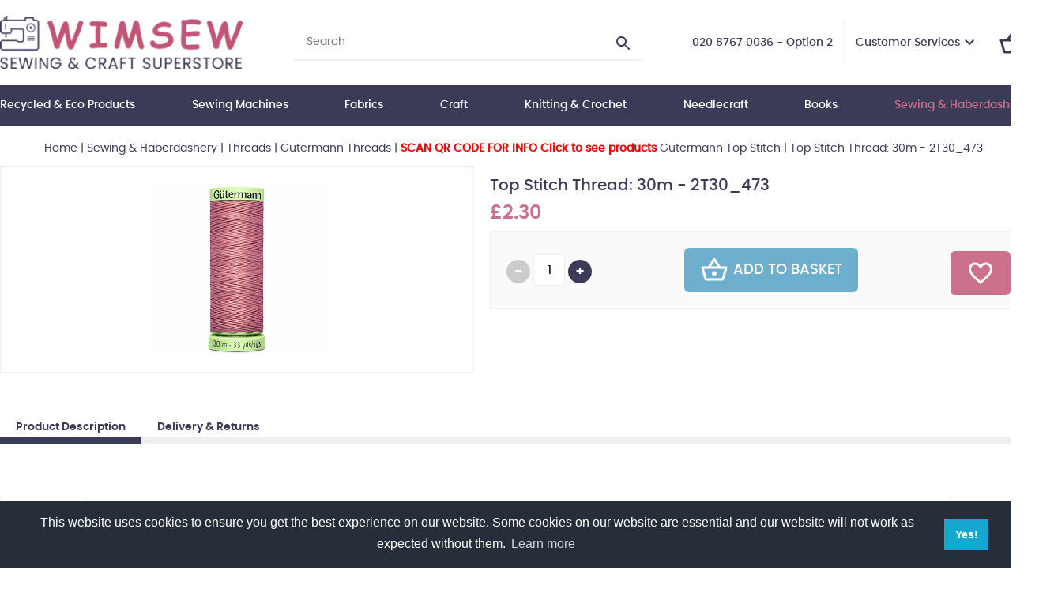

--- FILE ---
content_type: text/html
request_url: https://www.craftysewer.com/acatalog/Top-Stitch-Thread--30m---2T30_369-27593.html
body_size: 72686
content:
<!doctype html><html><head><title>Top Stitch Thread: 30m - 2T30_473</title><meta http-equiv="Content-Type" content="text/html; charset=iso-8859-1" /><meta http-equiv="MSThemeCompatible" content="yes" /><link rel="canonical" href="https://www.craftysewer.com/acatalog/Top-Stitch-Thread--30m---2T30_369-27593.html"><meta property="og:url" content="https://www.craftysewer.com/acatalog/Top-Stitch-Thread--30m---2T30_369-27593.html" /><meta property="og:type" content="product" /><meta property="og:title" content="Top Stitch Thread: 30m - 2T30_473" /><meta property="og:description" content="" /><meta property="og:image" content="https://www.craftysewer.com/acatalog/2T30_473-ALT.png.png" /><!--[sd.hide]<Actinic:BASEHREF VALUE="https://www.craftysewer.com/acatalog/" FORCED=0 /> [sd.hide]--><script type="application/ld+json">
{
"@context": "https://schema.org",
"@type": "Organization",
"email": "sewingandcraftsuperstore@btinternet.com",
"telephone": "020 8767 0036 - Option 2",
"faxNumber": "020 8767 4726",
"url": "https://www.craftysewer.com/",
"sameAs": [
"https://www.facebook.com/SewingAndCraftSuperstore"
],
"address": {
"@type": "PostalAddress",
"postalCode": "SW17 7AA", 
"streetAddress": "292-312 Balham High Road, London"
},
"image": "https://www.craftysewer.com/acatalog/wimsew-sewing-and-crafts-superstore-logo.png",
"name": "Wimbledon Sewing Machine Co Ltd"
}
</script><script type="application/ld+json">
{
"@context": "https://schema.org",
"@type": "Product",
"productID": "27593",
"url": "https://www.craftysewer.com/acatalog/Top-Stitch-Thread--30m---2T30_369-27593.html",
"image": "2T30_473-ALT.png.png",
"itemCondition":"New",
"name": "Top Stitch Thread&#58; 30m &#45; 2T30&#95;473",
"offers": {
"@type": "Offer",
"price": 2.30,
"priceCurrency": "GBP",
"availability": "https://schema.org/InStock"
}
}
</script><link href="actinic.css?v1.2" rel="stylesheet" type="text/css"><!--[if IE]><link rel="shortcut icon" href="https://www.craftysewer.com/acatalog/favicon.ico"><![endif]--><link rel="shortcut icon" href="https://www.craftysewer.com/acatalog/favicon.ico"><link rel="icon" href="https://www.craftysewer.com/acatalog/favicon.ico"><meta id="metaViewport" name="viewport" content="width=device-width, initial-scale=1.0, user-scalable=1"><script>
var mvp = document.getElementById('metaViewport');
if (screen.width > 767) {
mvp.setAttribute('content','width=1180');
}
else {
var iOS = /iPad|iPhone|iPod/.test(navigator.userAgent);
if (iOS) { 
mvp.setAttribute('content', 'width=device-width; initial-scale=1.0; maximum-scale=1.0; user-scalable=0;');
}
}
</script><script type="text/javascript" src="jquery-3.5.1.min.js?DAYNO=YJZB"></script><script type="text/javascript" src="jquery.validate.min.js?DAYNO=YJZB"></script><script type="text/javascript" src="sellerdeck.min.js?DAYNO=YJZB"></script>	<script type="text/javascript">
$(document).ready(function() {
SD.Responsive.CallFunctions();
});
</script><script language="javascript" type="text/javascript">
// START Configuration variables - alter with care
var nMaxRecent			= 12;		
var nTrimListTo		= 7;		
var nScrollBy			= 7;		
var bDisplayReversed	= true;		
var nKeepRecentHours	= 12;		
</script><!--[sd.hide]<Actinic:COOKIECHECK /> [sd.hide]--><script type="text/javascript">
<!--
var pg_nSectionImageMaxWidth = parseInt("0140", 10);
var pg_nProductImageMaxWidth = parseInt("0600", 10);
var pg_sSearchScript = "https://www.craftysewer.com/cgi-bin/ss000001.pl";
var pg_sCustomerAccountsCGIURL = 'https://www.craftysewer.com/cgi-bin/bb000001.pl';
var pg_sCheckoutURL = "https://www.craftysewer.com/cgi-bin/os000001.pl";
var pg_bEnableFilterCount = parseInt("01", 10);
var pg_sDefaultSortOrder = "1_3_4_0";
var pg_sSortOrdersPrependedToProdRefs = "2,4,6,7,8";
var pg_sSearchValidWordCharacters = 'abcdefghijklmnopqrstuvwxyzABCDEFGHIJKLMNOPQRSTUVWXYZ\'0123456789ŠŒŽšœžŸÀÁÂÃÄÅÆÇÈÉÊËÌÍÎÏÐÑÒÓÔÕÖØÙÚÛÜÝÞßàáâãäåæçèéêëìíîïðñòóôõöøùúûüýþÿ-';
saveReferrer();
// -->
</script><script type="text/javascript">
AttachEvent(window, "load", ShowBackLink);
</script><script type="text/javascript">
var g_oConfig = {"bTaxIncl":1,"arrCurrs":[{"sSym": "&#163;","nDecs": 2,"nThous": 3,"sDecSep": ".","sThouSep": ",","sRate": "1"}],"bEstimateChoicePrices":0};
</script><script type="text/javascript">
var g_sUndeterminedPrice = '<span class="actrequiredcolor">Your price will depend on your choices below</span>';
AttachEvent(window, "load", function(){OnProdLoad('https://www.craftysewer.com/cgi-bin/dx000001.pl', 1502);});
</script><script type="text/javascript">
var g_bPageUnloading = false;
window.addEventListener("pagehide", function(event) {
g_bPageUnloading = true;
console.info('SendCardToken: Navigating away');
});
</script><script type="text/javascript" src="sdwidget.min.js?v=1697551296"></script><script type="text/javascript" src="jquery.bxslider.min.js?DAYNO=YJZB"></script><script type="text/javascript" src="back-to-top.js?DAYNO=YJZB"></script><script type="text/javascript" src="jquery.mmenu.js?DAYNO=YJZB"></script><script type="text/javascript" src="stickUp.js?DAYNO=YJZB"></script><script type="text/javascript" src="jquery-ui.min.js?DAYNO=YJZB"></script><script type="text/javascript">
$(document).ready(function() {
//When page loads...
$(".tab_content").hide(); 
$("ul.tabs li:first").addClass("active").show(); 
$(".tab_content:first").show(); 
$("ul.tabs li").click(function() {
$("ul.tabs li").removeClass("active"); //Remove any "active" class
$(this).addClass("active"); //Add "active" class to selected tab
$(".tab_content").hide(); 
var activeTab = $(this).find("a").attr("href"); //Find the href attribute value to identify the active tab + content
$(activeTab).fadeIn(); 
return false;
});
});
$( function() {
$(".pAccordion").accordion({
autoHeight: true,
collapsible: true,
icons: false,
active : false,
heightStyle : 'content',
animate: 200
});
});
</script><script type="text/javascript">
$(document).ready(function() {
$('.mainMenu:visible').stickUp({
topMargin: 0,
zIndex: 9999999999
});
$('.header.mobile:visible').stickUp({
topMargin: 0
});
$('#overlay').stickUp({
topMargin: 59,
usePlaceholder: false
});
});
</script><script type="text/javascript">
$(function() {
$('#menu').mmenu();
});
$(function () {
var $searchlink = $('#searchtoggl');
var $searchbar = $('#searchbar');
$('.qSearch a').on('click', function (e) {
e.preventDefault();
if ($(this).attr('id') == 'searchtoggl') {
if (!$searchbar.is(':visible')) {
$searchlink.removeClass('fa-search').addClass('fa-search-minus');
$("html, body").animate({ scrollTop: 0 }, "fast");
} else {
$searchlink.removeClass('fa-search-minus').addClass('fa-search');
}
$searchbar.slideToggle(300, function () {
});
}
});
$('#searchform').submit(function (e) {
e.preventDefault();
});
});
</script> <link rel="stylesheet" type="text/css" href="https://cdn.jsdelivr.net/npm/cookieconsent@3/build/cookieconsent.min.css" /><script type="text/javascript">
// src="dpimagesupport.php" // V3.19 for MZP V5 - Adds file to Snapshot
</script><script src="magiczoomplus.js" type="text/javascript"></script><script type="text/javascript">
var mzOptions = {
'onZoomReady': function(zoom_id){MagicZoom.switchTo(zoom_id, 0);},
'hint': 'once',
'opacity': 30,
'background-opacity': 70,
'show-title': 'bottom',
'zoom-fade': true
};
var mzMobileOptions = {zoomMode: 'magnifier'};

function mzpiconresize(){
// product, extended and fragment images
$( "a.MagicZoom[data-mzpimgw]" ).each(function(){			
var mainimage = $(this).find('img').first();				
var origwidth = $(this).attr('data-mzpimgw');
var currentwidth = mainimage.width();
var scalefactor = currentwidth / origwidth;
var maxscaledown = $(this).attr('data-mzpmaxs');
if ( maxscaledown && (scalefactor < maxscaledown) ) scalefactor = maxscaledown; 
var imgid = $(this).attr('data-mzpimgid');
$( "img.mz_icon[data-mzpimgid='" + imgid + "']" ).each(function(){	
var iconorigwidth = $(this).attr('width');
var iconorigheight = $(this).attr('height');
$(this).width(iconorigwidth * scalefactor);
$(this).height(iconorigheight * scalefactor);
});
});
}

$(document).ready(function(){

$('span.mzp-ptab-icons-left').parent('p.dsSetImageLeft').removeClass('dsSetImageLeft');
$(window).on('load', function(){setTimeout(mzpiconresize,100);});			
});
$(window).resize(function(){
mzpiconresize();
});
</script><style>#mega-menu {z-index:10000;}</style></head><body onload="PreloadImages();" ><div class="paymentOverlay"></div><div id="fb-root"></div><script>
(function(w, d, s) {
function goSocial(){
setTimeout(
function ()
{
var js, fjs = d.getElementsByTagName(s)[0], load = function(url, id) {
if (d.getElementById(id)) {return;}
js = d.createElement(s); js.src = url; js.id = id;
fjs.parentNode.insertBefore(js, fjs);
};
load('https://connect.facebook.net/en_GB/all.js#xfbml=1', 'facebook-jssdk');
},
1000);
}
if (w.addEventListener) { w.addEventListener("load", goSocial, false); }
else if (w.attachEvent) { w.attachEvent("onload",goSocial); }
}(window, document, 'script'));
</script><div class="wrapper"><div class="header desktop"><div class="container"><div class="logo"><a href="../index.html"><img src="wimsew-sewing-and-crafts-superstore-logo.png" width="316" height="70" border="0" alt="wimsew catalog" title="Wimbledon Sewing Machine Co Ltd wimsew catalog" class="logoimage" /></a></div><div class="searchBar"><div class="quick-search"><form name="simplesearch" method="get" action="https://www.craftysewer.com/cgi-bin/ss000001.pl"><input type="hidden" name="page" value="search" /><input type="search" name="SS" size="18" placeholder="Search"  class="quick-search-text" /><input type="hidden" name="PR" value="-1" /><input type="hidden" name="TB" value="A" /><label><svg xmlns="http://www.w3.org/2000/svg" width="24" height="24" viewBox="0 0 24 24"><path d="M15.5 14h-.79l-.28-.27C15.41 12.59 16 11.11 16 9.5 16 5.91 13.09 3 9.5 3S3 5.91 3 9.5 5.91 16 9.5 16c1.61 0 3.09-.59 4.23-1.57l.27.28v.79l5 4.99L20.49 19l-4.99-5zm-6 0C7.01 14 5 11.99 5 9.5S7.01 5 9.5 5 14 7.01 14 9.5 11.99 14 9.5 14z"/><path d="M0 0h24v24H0z" fill="none"/></svg><input id="searchSubmit" class="button" type="submit" name="ACTION" value="Go!" /></label></form></div></div><div class="customerServices"><ul><li><span class="phone">020 8767 0036 - Option 2</span></li><li><a href="">Customer Services</a><svg height="24" viewBox="0 0 24 24" width="24" xmlns="http://www.w3.org/2000/svg"><path d="M7.41 7.84L12 12.42l4.59-4.58L18 9.25l-6 6-6-6z"></path><path d="M0-.75h24v24H0z" fill="none"></path></svg><ul><li><a href="info.html">Terms & Conds</a></li><li><a href="https://www.craftysewer.com/cgi-bin/mf000001.pl?ACTION=SHOWFORM">Contact Us</a></li><li><a href="https://www.craftysewer.com/cgi-bin/wl000001.pl?ACTION=SHOWFORM">Wish List</a></li><li><Actinic:NOTINB2B><a href="https://www.craftysewer.com/cgi-bin/ss000001.pl?ACTION=LOGIN" onclick="AppendParentSection(this)">Login</a></Actinic:NOTINB2B></li><Actinic:NOTINB2B><li><a href="https://www.craftysewer.com/cgi-bin/ot000001.pl?ACTION=SHOWFORM">Recent Orders</a></li></Actinic:NOTINB2B></ul></li><Actinic:NOTINB2B><div style="display:none"></Actinic:NOTINB2B><li><a href="" class="profile-text profile-name" style="display: none;"><svg xmlns="http://www.w3.org/2000/svg" enable-background="new 0 0 24 24" height="24px" viewBox="0 0 24 24" width="24px" fill="#000000"><g><rect fill="none" height="24" width="24"/></g><g><g><path d="M12 2C6.48 2 2 6.48 2 12s4.48 10 10 10 10-4.48 10-10S17.52 2 12 2zM7.35 18.5C8.66 17.56 10.26 17 12 17s3.34.56 4.65 1.5c-1.31.94-2.91 1.5-4.65 1.5s-3.34-.56-4.65-1.5zm10.79-1.38C16.45 15.8 14.32 15 12 15s-4.45.8-6.14 2.12C4.7 15.73 4 13.95 4 12c0-4.42 3.58-8 8-8s8 3.58 8 8c0 1.95-.7 3.73-1.86 5.12z"/><path d="M12 6c-1.93 0-3.5 1.57-3.5 3.5S10.07 13 12 13s3.5-1.57 3.5-3.5S13.93 6 12 6zm0 5c-.83 0-1.5-.67-1.5-1.5S11.17 8 12 8s1.5.67 1.5 1.5S12.83 11 12 11z"/></g></g></svg><Actinic:NOWSERVING/><svg height="24" viewBox="0 0 24 24" width="24" xmlns="http://www.w3.org/2000/svg"><path d="M7.41 7.84L12 12.42l4.59-4.58L18 9.25l-6 6-6-6z"></path><path d="M0-.75h24v24H0z" fill="none"></path></svg></a><ul><li><div class="dropdown-item no-active profile-text"><Actinic:MYACCOUNT/></div></li><li><div class="dropdown-item no-active profile-text"><Actinic:LOGOUT_SIMPLE/></div></li></ul></li><script type="text/javascript">
$(document).ready(function() {
$(".profile-text").each(function(){
$(this).html( $(this).html().replace("Buyer:","").replace("Account:","").replace("|","").replace(/&nbsp;/g, '').trim());
$(this).css({"display":"block"});						
});
setTimeout(function (){
profile_name = $(".profile-text.profile-name").text().trim().split(" ")[0];
if(profile_name.indexOf("Hi,") != -1){
$(".profile-text.profile-name").text("Hi, "+$(".profile-text.profile-name").text().trim().split(" ")[1]);
}
else{
$(".profile-text.profile-name").text("Hi, "+$(".profile-text.profile-name").text().trim().split(" ")[0]);
}
$(".profile-text.profile-name").css("display","inline");
},200);
});
</script>	<Actinic:NOTINB2B></div></Actinic:NOTINB2B></ul></div><div class="miniBasket"><div class="cart-summary"><a href="https://www.craftysewer.com/cgi-bin/ca000001.pl?ACTION=SHOWCART"><svg xmlns="http://www.w3.org/2000/svg" height="36px" viewBox="0 0 24 24" width="36px" fill="#000000"><path d="M0 0h24v24H0V0z" fill="none"/><path d="M22 9h-4.79l-4.38-6.56c-.19-.28-.51-.42-.83-.42s-.64.14-.83.43L6.79 9H2c-.55 0-1 .45-1 1 0 .09.01.18.04.27l2.54 9.27c.23.84 1 1.46 1.92 1.46h13c.92 0 1.69-.62 1.93-1.46l2.54-9.27L23 10c0-.55-.45-1-1-1zM12 4.8L14.8 9H9.2L12 4.8zM18.5 19l-12.99.01L3.31 11H20.7l-2.2 8zM12 13c-1.1 0-2 .9-2 2s.9 2 2 2 2-.9 2-2-.9-2-2-2z"/></svg><div class="cartArea noItems"><span><span class="insituCartOutput itemCount"></span><script type="text/javascript">
$('.insituCartOutput.itemCount').html(getCartItem(3));
</script><script type="text/html" class="insituCartTemplate">
<%=obj.CartCount%>
</script></span></div></a></div></div></div></div><div class="mainMenu desktop"><div id="mega-menu" class="menuFlex container"><ul><li><a id="main-link1" href="Recycled-Products-1.html" onclick="mmClick(event, 1);" onmouseover="mmOpen(1);" onmouseout="mmCloseTime();">Recycled &#38; Eco Products</a><div  style="width:500px;" onmouseover="mmCancelCloseTime()" onmouseout="mmCloseTime()" id="tc1"><div class="row"><ul>    <li><a class="dropheading" href="DMC-Eco-Vita---Organic-Wool-1-1-1.html">DMC Eco Vita &#45; Organic Wool</a> 	    </ul><ul>    <li><a class="dropheading" href="Eco-Conscious-Buttons-1-1.html">Eco&#45;Conscious Buttons</a> 	    </ul><ul>    <li><a class="dropheading" href="Rico-Essentials-Organic-Cotton-Aran-1-1.html">Rico Essentials Organic Bio&#45;Cotton Aran</a> 	    </ul><ul>    <li><a class="dropheading" href="Retwisst-100--Recycled-Yarns-1-1.html">Retwisst 100&#37; Recycled Yarns</a> 	    </ul></div><div class="row"><ul>    <li><a class="dropheading" href="Stylecraft---ReCreate-DK-100--Recycled-Yarn-1-1.html">Stylecraft &#45; ReCreate DK 100&#37; Recycled Yarn</a> 	    </ul></div><div class="mmGV"><a href="Gift-Vouchers.html"><span><b>Stuck for Gift Ideas?</b> Unwrap Your Creativity with Crafty Delights: Gift the Gift of Crafting</span> <span class="btn"><svg xmlns="http://www.w3.org/2000/svg" height="24" viewBox="0 -960 960 960" width="24"><path d="M504-480 320-664l56-56 240 240-240 240-56-56 184-184Z"/></svg>Gift Vouchers</span></a></div></div></li><li><a id="main-link2" href="Machines_Accessories.html" onclick="mmClick(event, 2);" onmouseover="mmOpen(2);" onmouseout="mmCloseTime();">Sewing Machines </a><div  style="width:500px;" onmouseover="mmCancelCloseTime()" onmouseout="mmCloseTime()" id="tc2"><div class="row"><ul>    <li><a class="dropheading" href="Industrial_Sewing_Machines.html">Industrial Sewing Machines </a> 	    </ul><ul>    <li><a class="dropheading" href="Sewing-Machine-Needles-1.html">Sewing Machine Needles</a> 	    </ul><ul>    <li><a class="dropheading" href="Brother1.html">Brother</a> 	    </ul><ul>    <li><a class="dropheading" href="Janome.html">Janome</a> 	    </ul></div><div class="row"><ul>    <li><a class="dropheading" href="Sewing-Machine-Holdalls.html">Sewing Machine Bags</a> 	    </ul><ul>    <li><a class="dropheading" href="Horn-Cabinets.html">Horn Cabinets</a> 	    </ul><ul>    <li><a class="dropheading" href="Machine-Feet-1.html">Miscellaneous domestic parts</a> 	    </ul></div><div class="mmGV"><a href="Gift-Vouchers.html"><span><b>Stuck for Gift Ideas?</b> Unwrap Your Creativity with Crafty Delights: Gift the Gift of Crafting</span> <span class="btn"><svg xmlns="http://www.w3.org/2000/svg" height="24" viewBox="0 -960 960 960" width="24"><path d="M504-480 320-664l56-56 240 240-240 240-56-56 184-184Z"/></svg>Gift Vouchers</span></a></div></div></li><li><a id="main-link3" href="Fabrics-1.html" onclick="mmClick(event, 3);" onmouseover="mmOpen(3);" onmouseout="mmCloseTime();">Fabrics</a><div  style="width:500px;" onmouseover="mmCancelCloseTime()" onmouseout="mmCloseTime()" id="tc3"><div class="row"><ul>    <li><a class="dropheading" href="wimsew_catalog_Celebrity_Fabric_Panels___Tote_Bag___Cushions___Denim_Jackets_amongst_other_projects__1924.html">Celebrity Fabric Panels &#45; Tote Bag &#45; Cushions &#45; Denim Jackets amongst other projects&#46;</a> 	    </ul><ul>    <li><a class="dropheading" href="Batting-Thermal-Fleece.html">Batting&#47;Thermal Fleece</a> 	    </ul><ul>    <li><a class="dropheading" href="Brushed-Cotton.html">Brushed Cotton</a> 	    </ul><ul>    <li><a class="dropheading" href="Cable-Knit.html">Cable Knit</a> 	    </ul></div><div class="row"><ul>    <li><a class="dropheading" href="Calico.html">Calico&#47;Muslin&#47;Scrim&#47;Hessian</a> 	    </ul><ul>    <li><a class="dropheading" href="Chiffon.html">Cationic Chiffon&#46;</a> 	    </ul><ul>    <li><a class="dropheading" href="100--Craft-Cotton-Fabrics.html">100&#37; Plain Cotton Fabrics &#40;Weight approx 135 Grams&#41;</a> 	    </ul><ul>    <li><a class="dropheading" href="Quilting-Fabric.html">100&#37; Cotton Prints&#47;Quilting Fabric</a> 	    </ul></div><div class="row"><ul>    <li><a class="dropheading" href="Cotton-Batik.html">Cotton Batik</a> 	    </ul><ul>    <li><a class="dropheading" href="Cotton-Canvas.html">Cotton Canvas</a> 	    </ul><ul>    <li><a class="dropheading" href="Cotton-Dobby.html">Cotton Dobby&#46;</a> 	    </ul><ul>    <li><a class="dropheading" href="Cotton-Drill.html">Cotton Drill&#46;</a> 	    </ul></div><div class="row"><ul>    <li><a class="dropheading" href="Cotton-Jacquard.html">Cotton Jacquard</a> 	    </ul><ul>    <li><a class="dropheading" href="Cotton-Jersey.html">Cotton Jersey &#45; Printed &#38; Plain&#46;</a> 	    </ul><ul>    <li><a class="dropheading" href="Cotton-Lawn---Plain---Printed.html">Cotton Lawn &#45; Plain&#44; Printed &#38; Embroidered&#46;</a> 	    </ul><ul>    <li><a class="dropheading" href="Cotton-Needle-Cord.html">Cotton Needle Cord</a> 	    </ul></div><div class="row"><ul>    <li><a class="dropheading" href="Organitex-100--Organic-Cotton---Plain---Prints.html">Cotton Organitex &#45; 100&#37; Organic Cotton &#45; Plain &#38; Prints</a> 	    </ul><ul>    <li><a class="dropheading" href="Cotton-Poplin-Polka-Dot.html">Cotton Poplin Polka Dot&#46;</a> 	    </ul><ul>    <li><a class="dropheading" href="Cotton---Ramie.html">Cotton &#45; Ramie</a> 	    </ul><ul>    <li><a class="dropheading" href="Cotton-Rayon.html">Cotton Rayon</a> 	    </ul></div><div class="row"><ul>    <li><a class="dropheading" href="Cotton-Spandex.html">Cotton Spandex</a> 	    </ul><ul>    <li><a class="dropheading" href="Cotton--Textured-Crepon.html">Cotton &#45; Textured Crepon</a> 	    </ul><ul>    <li><a class="dropheading" href="Cotton---Yarn-Dyed.html">Cotton &#45; Yarn Dyed</a> 	    </ul><ul>    <li><a class="dropheading" href="Crushed-Velvet.html">Crushed Velvet&#46;</a> 	    </ul></div><div class="row"><ul>    <li><a class="dropheading" href="Double-Gauze--Similar-to-Cheesecloth-.html">Double Gauze &#40;Similar to Cheesecloth&#41;&#46;</a> 	    </ul><ul>    <li><a class="dropheading" href="Iron-On-Mask-Nose-Wires.html">Iron&#45;On Mask Nose Wires</a> 	    </ul><ul>    <li><a class="dropheading" href="Denim.html">Denim&#47;Chambray</a> 	    </ul><ul>    <li><a class="dropheading" href="Dress-Lining.html">Dress Lining&#46;</a> 	    </ul></div><div class="row"><ul>    <li><a class="dropheading" href="Duchess-Satin.html">Duchess Satin&#46;</a> 	    </ul><ul>    <li><a class="dropheading" href="Felt.html">Felt&#46;</a> 	    </ul><ul>    <li><a class="dropheading" href="Fleece.html">Fleece &#38; Fur</a> 	    </ul><ul>    <li><a class="dropheading" href="Furnishing-Fabrics.html">Furnishing Fabrics</a> 	    </ul></div><div class="row"><ul>    <li><a class="dropheading" href="Interfacing-Stabliser.html">Interfacing&#47;Stabliser</a> 	    </ul><ul>    <li><a class="dropheading" href="Leatherette.html">Leatherette</a> 	    </ul><ul>    <li><a class="dropheading" href="Linen.html">Linen&#47;Linen Mix</a> 	    </ul><ul>    <li><a class="dropheading" href="Organza.html">Net&#47;Dress Net</a> 	    </ul></div><div class="row"><ul>    <li><a class="dropheading" href="Poly-Cotton.html">Plain Polycotton &#40;95 &#45;110 GSM&#41;&#46;</a> 	    </ul><ul>    <li><a class="dropheading" href="Poly-Bi-Stretch.html">Poly Bi&#45;Stretch&#46;</a> 	    </ul><ul>    <li><a class="dropheading" href="Poly-Cotton-Anglaise.html">Poly&#45;Cotton Anglaise</a> 	    </ul><ul>    <li><a class="dropheading" href="Poly-Cotton-Printed.html">Poly&#45;Cotton Printed</a> 	    </ul></div><div class="row"><ul>    <li><a class="dropheading" href="Poly-Cotton-Sheeting.html">Poly&#45;Cotton Sheeting&#46;</a> 	    </ul><ul>    <li><a class="dropheading" href="Poly-Organza.html">Poly Organza</a> 	    </ul><ul>    <li><a class="dropheading" href="Polyester-Boucle.html">Polyester Boucle</a> 	    </ul><ul>    <li><a class="dropheading" href="Polyester-Corded-Lace.html">Polyester Corded Lace</a> 	    </ul></div><div class="row"><ul>    <li><a class="dropheading" href="Polyester-Satin.html">Polyester Silky Satin</a> 	    </ul><ul>    <li><a class="dropheading" href="Power-Mesh.html">Power Mesh</a> 	    </ul><ul>    <li><a class="dropheading" href="Ribbon.html">Ribbon&#47;Braid</a> 	    </ul><ul>    <li><a class="dropheading" href="Plain-Soft-Slub-Stretch-Viscose.html">Plain Soft Slub Stretch Viscose</a> 	    </ul></div><div class="row"><ul>    <li><a class="dropheading" href="Plain-Viscose.html">Plain Viscose Poplin</a> 	    </ul><ul>    <li><a class="dropheading" href="Printed-Viscose.html">Printed Viscose</a> 	    </ul><ul>    <li><a class="dropheading" href="Scuba-Jersey.html">Scuba Jersey</a> 	    </ul><ul>    <li><a class="dropheading" href="100--Silk-Dupion.html">Silk Dupion</a> 	    </ul></div><div class="row"><ul>    <li><a class="dropheading" href="Stretch-Flannelette.html">Stretch Flannelette</a> 	    </ul><ul>    <li><a class="dropheading" href="Sweatshirting.html">Sweatshirting</a> 	    </ul><ul>    <li><a class="dropheading" href="Rummage-Room---Off-cuts-Remnants-Clearance-Bargains.html">Sale&#47;Remnants</a> 	    </ul><ul>    <li><a class="dropheading" href="Table-Protector.html">Table Protector</a> 	    </ul></div><div class="row"><ul>    <li><a class="dropheading" href="Tartan-Fabric.html">Tartan Fabric</a> 	    </ul><ul>    <li><a class="dropheading" href="Ticking.html">Ticking</a> 	    </ul><ul>    <li><a class="dropheading" href="Towelling.html">Towelling&#47;Waffle Cotton</a> 	    </ul><ul>    <li><a class="dropheading" href="Union-Jack-Flag-Cotton-Fabric.html">Union Jack Fabrics</a> 	    </ul></div><div class="row"><ul>    <li><a class="dropheading" href="Upholstery_Soft_Furnishing.html">Upholstery &#38; Soft Furnishing</a> 	    </ul><ul>    <li><a class="dropheading" href="Velvet.html">Velvet</a> 	    </ul><ul>    <li><a class="dropheading" href="Waterproof.html">Waterproof&#47;Water Resistant</a> 	    </ul><ul>    <li><a class="dropheading" href="Water-Repellent-Rubber-PU-Plains.html">Water&#45;Repellent Rubber PU Plains</a> 	    </ul></div><div class="row"><ul>    <li><a class="dropheading" href="Wadding.html">Wadding &#45; CLICK &#38; COLLECT ONLY</a> 	    </ul><ul>    <li><a class="dropheading" href="Wynciette--Flannel-.html">Wynciette &#40;Flannel&#41;</a> 	    </ul></div><div class="mmGV"><a href="Gift-Vouchers.html"><span><b>Stuck for Gift Ideas?</b> Unwrap Your Creativity with Crafty Delights: Gift the Gift of Crafting</span> <span class="btn"><svg xmlns="http://www.w3.org/2000/svg" height="24" viewBox="0 -960 960 960" width="24"><path d="M504-480 320-664l56-56 240 240-240 240-56-56 184-184Z"/></svg>Gift Vouchers</span></a></div></div></li><li><a id="main-link4" href="Craft_Products.html" onclick="mmClick(event, 4);" onmouseover="mmOpen(4);" onmouseout="mmCloseTime();">Craft</a><div  style="width:500px;" onmouseover="mmCancelCloseTime()" onmouseout="mmCloseTime()" id="tc4"><div class="row"><ul>    <li><a class="dropheading" href="Acrylic-Paints---Brushes.html">Acrylic Paints &#38; Brushes</a> 	    </ul><ul>    <li><a class="dropheading" href="Art-Products.html">Art Products</a> 	    </ul><ul>    <li><a class="dropheading" href="Beads---Jewellery-Findings.html">Beads &#38; Jewellery Findings</a> 	    </ul><ul>    <li><a class="dropheading" href="Cake_Decorating.html">Cake Accessories</a> 	    </ul></div><div class="row"><ul>    <li><a class="dropheading" href="Craft--Bitz-n-Bobs-.html">Craft &#39;Bitz n Bobs&#39;</a> 	    </ul><ul>    <li><a class="dropheading" href="Craft-Buttons.html">Craft Buttons</a> 	    </ul><ul>    <li><a class="dropheading" href="Craft-Gift-Kits.html">Craft&#47;Gift Kits</a> 	    </ul><ul>    <li><a class="dropheading" href="Curling-Ribbon.html">Curling Ribbon</a> 	    </ul></div><div class="row"><ul>    <li><a class="dropheading" href="Diamond-Dotz.html">Diamond Dotz</a> 	    </ul><ul>    <li><a class="dropheading" href="Dylon_Products.html">Dylon Products</a> 	    </ul><ul>    <li><a class="dropheading" href="Engraving-Art.html">Engraving Art</a> 	    </ul><ul>    <li><a class="dropheading" href="Fabric-Paint.html">Fabric Paint</a> 	    </ul></div><div class="row"><ul>    <li><a class="dropheading" href="Felt-Sheets.html">Felt Sheets</a> 	    </ul><ul>    <li><a class="dropheading" href="Glass-Jewels.html">Glass Jewels</a> 	    </ul><ul>    <li><a class="dropheading" href="Glue.html">Glue</a> 	    </ul><ul>    <li><a class="dropheading" href="Painting-by-Numbers.html">Painting&#47;Colouring by Numbers</a> 	    </ul></div><div class="row"><ul>    <li><a class="dropheading" href="Paper-Craft-Scissors.html">Paper Craft Scissors</a> 	    </ul><ul>    <li><a class="dropheading" href="Punch-Needle.html">Punch Needle</a> 	    </ul><ul>    <li><a class="dropheading" href="Recycled-Products.html">Recycled &#38; Eco&#45;Conscious Products</a> 	    </ul><ul>    <li><a class="dropheading" href="Pencil-Art.html">Sketching Made Easy</a> 	    </ul></div><div class="row"><ul>    <li><a class="dropheading" href="Toy-Filling-259g.html">Toy Filling</a> 	    </ul><ul>    <li><a class="dropheading" href="Wood-Craft.html">Wood Craft</a> 	    </ul></div><div class="mmGV"><a href="Gift-Vouchers.html"><span><b>Stuck for Gift Ideas?</b> Unwrap Your Creativity with Crafty Delights: Gift the Gift of Crafting</span> <span class="btn"><svg xmlns="http://www.w3.org/2000/svg" height="24" viewBox="0 -960 960 960" width="24"><path d="M504-480 320-664l56-56 240 240-240 240-56-56 184-184Z"/></svg>Gift Vouchers</span></a></div></div></li><li><a id="main-link5" href="Knitting.html" onclick="mmClick(event, 5);" onmouseover="mmOpen(5);" onmouseout="mmCloseTime();">Knitting &#38; Crochet</a><div  style="width:500px;" onmouseover="mmCancelCloseTime()" onmouseout="mmCloseTime()" id="tc5"><div class="row"><ul>    <li><a class="dropheading" href="Knitting-Kits.html">Knitting Kits</a> 	    </ul><ul>    <li><a class="dropheading" href="Anchor-Creativa-Fino.html">Anchor Creativa Fino</a> 	    </ul><ul>    <li><a class="dropheading" href="Stylecraft-Yarns.html">Stylecraft Yarns</a> 	    </ul><ul>    <li><a class="dropheading" href="Woolcraft-Yarns.html">Woolcraft Yarns</a> 	    </ul></div><div class="row"><ul>    <li><a class="dropheading" href="James-C-Brett-Yarns.html">James C Brett Yarns</a> 	    </ul><ul>    <li><a class="dropheading" href="Rico-Yarns.html">Rico Yarns</a> 	    </ul><ul>    <li><a class="dropheading" href="Knitting_Pins.html">Knitting Needles</a> 	    </ul><ul>    <li><a class="dropheading" href="Knitting---Crochet-Accessories-Tools.html">Knitting &#38; Crochet Accessories&#47;Tools</a> 	    </ul></div><div class="row"><ul>    <li><a class="dropheading" href="Knitting---Crochet-Books.html">Knitting &#38; Crochet Books</a> 	    </ul><ul>    <li><a class="dropheading" href="Crochet.html">Crochet</a> 	    </ul></div><div class="mmGV"><a href="Gift-Vouchers.html"><span><b>Stuck for Gift Ideas?</b> Unwrap Your Creativity with Crafty Delights: Gift the Gift of Crafting</span> <span class="btn"><svg xmlns="http://www.w3.org/2000/svg" height="24" viewBox="0 -960 960 960" width="24"><path d="M504-480 320-664l56-56 240 240-240 240-56-56 184-184Z"/></svg>Gift Vouchers</span></a></div></div></li><li><a id="main-link6" href="Embroidery-Supplies.html" onclick="mmClick(event, 6);" onmouseover="mmOpen(6);" onmouseout="mmCloseTime();">Needlecraft</a><div  style="width:500px;" onmouseover="mmCancelCloseTime()" onmouseout="mmCloseTime()" id="tc6"><div class="row"><ul>    <li><a class="dropheading" href="Needle-Felting.html">Make Your Own &#45; Felt&#47;Needle Felting</a> 	    </ul><ul>    <li><a class="dropheading" href="Tapestry.html">Tapestry</a> 	    </ul><ul>    <li><a class="dropheading" href="Blackwork-Kits.html">Blackwork Kits</a> 	    </ul><ul>    <li><a class="dropheading" href="Punch-Needle-Kits.html">Punch Needle Kits</a> 	    </ul></div><div class="row"><ul>    <li><a class="dropheading" href="Cross-Stitch-Kits-1.html">Cross Stitch Kits</a> 	    </ul><ul>    <li><a class="dropheading" href="Embroidery-X-Stitch-Fabrics.html">Embroidery Kits &#45; X Stitch Fabrics</a> 	    </ul><ul>    <li><a class="dropheading" href="Hand-Embroidery.html">Hand Embroidery Thread &#45; Tapestry Yarn</a> 	    </ul><ul>    <li><a class="dropheading" href="Machine-Embroidery.html">Machine Embroidery</a> 	    </ul></div><div class="mmGV"><a href="Gift-Vouchers.html"><span><b>Stuck for Gift Ideas?</b> Unwrap Your Creativity with Crafty Delights: Gift the Gift of Crafting</span> <span class="btn"><svg xmlns="http://www.w3.org/2000/svg" height="24" viewBox="0 -960 960 960" width="24"><path d="M504-480 320-664l56-56 240 240-240 240-56-56 184-184Z"/></svg>Gift Vouchers</span></a></div></div></li><li><a id="main-link7" href="Books.html">Books</a></li><li><a id="main-link8" href="Haberdashery.html" onclick="mmClick(event, 8);" onmouseover="mmOpen(8);" onmouseout="mmCloseTime();">Sewing &#38; Haberdashery</a><div  style="width:500px;" onmouseover="mmCancelCloseTime()" onmouseout="mmCloseTime()" id="tc8"><div class="row"><ul>    <li><a class="dropheading" href="----span-style--color---ff0000----------strong----NEW-----strong---------span-------Hobby-Gift-Floral-Collection.html">NEW &#45; Hobby Gift Floral Collection</a> 	    </ul><ul>    <li><a class="dropheading" href="Mask-Making.html">Mask Making</a> 	    </ul><ul>    <li><a class="dropheading" href="Boning.html">Boning</a> 	    </ul><ul>    <li><a class="dropheading" href="Hemline-Gold.html">Protecting our planet</a> 	    </ul></div><div class="row"><ul>    <li><a class="dropheading" href="Tapes-and-Ribbon.html">Bias&#44; Tapes and Patches</a> 	    </ul><ul>    <li><a class="dropheading" href="Buttons.html">Buttons</a> 	    </ul><ul>    <li><a class="dropheading" href="Cord.html">Cord&#46;</a> 	    </ul><ul>    <li><a class="dropheading" href="Dressmaking-Essentials.html">Dressmaking Essentials&#46;</a> 	    </ul></div><div class="row"><ul>    <li><a class="dropheading" href="Elastics.html">Elastics &#45; Loose</a> 	    </ul><ul>    <li><a class="dropheading" href="Packet-Elastics.html">Elastics &#45; Packet&#46;</a> 	    </ul><ul>    <li><a class="dropheading" href="Care_and_Repair_1.html">Fabric Care and Repair&#46;</a> 	    </ul><ul>    <li><a class="dropheading" href="Fabric-Stabiliser.html">Fabric Stabiliser&#47;Interfacing&#46;</a> 	    </ul></div><div class="row"><ul>    <li><a class="dropheading" href="Fasteners.html">Fasteners&#46;</a> 	    </ul><ul>    <li><a class="dropheading" href="Hand_Sewing.html">Hand Sewing&#46;</a> 	    </ul><ul>    <li><a class="dropheading" href="Mask-Case.html">Mask Case</a> 	    </ul><ul>    <li><a class="dropheading" href="Pattern_Paper.html">Pattern Paper&#47;Card</a> 	    </ul></div><div class="row"><ul>    <li><a class="dropheading" href="Piping-Cord.html">Piping Cord</a> 	    </ul><ul>    <li><a class="dropheading" href="Ribbed-Cuffs---Waistbands.html">Ribbed Cuffs &#38; Waistbands</a> 	    </ul><ul>    <li><a class="dropheading" href="Ribbon-1.html">Ribbon&#47;Braid</a> 	    </ul><ul>    <li><a class="dropheading" href="Scissors.html">Scissors</a> 	    </ul></div><div class="row"><ul>    <li><a class="dropheading" href="Sewing_Accessories.html">Sewing Accessories</a> 	    </ul><ul>    <li><a class="dropheading" href="Sewing_Kit_1.html">Sewing Kits&#46;</a> 	    </ul><ul>    <li><a class="dropheading" href="Sewing-Machine-Bobbins.html">Sewing Machine Bobbins&#46;</a> 	    </ul><ul>    <li><a class="dropheading" href="Sewing-Machine-Bulbs.html">Sewing Machine Bulbs&#46;</a> 	    </ul></div><div class="row"><ul>    <li><a class="dropheading" href="Sewing-Machine-Needles.html">Sewing Machine Needles</a> 	    </ul><ul>    <li><a class="dropheading" href="Tools-1.html">Sewing Machine Tools&#47;Accessories&#46;</a> 	    </ul><ul>    <li><a class="dropheading" href="Strapping.html">Strapping</a> 	    </ul><ul>    <li><a class="dropheading" href="Threads.html">Threads</a> 	    </ul></div><div class="row"><ul>    <li><a class="dropheading" href="Velcro.html">Velcro</a> 	    </ul><ul>    <li><a class="dropheading" href="Vilene_Fusible_Products.html">Vilene Fusible Products&#46;</a> 	    </ul><ul>    <li><a class="dropheading" href="Zips-1.html">Zips</a> 	    </ul></div><div class="mmGV"><a href="Gift-Vouchers.html"><span><b>Stuck for Gift Ideas?</b> Unwrap Your Creativity with Crafty Delights: Gift the Gift of Crafting</span> <span class="btn"><svg xmlns="http://www.w3.org/2000/svg" height="24" viewBox="0 -960 960 960" width="24"><path d="M504-480 320-664l56-56 240 240-240 240-56-56 184-184Z"/></svg>Gift Vouchers</span></a></div></div></li></ul></div><div style="clear:left"></div></div><div id="overlay" class="desktop"></div><div class="header mobile stickyHeader"><div class="container"><div class="menuLink"><a href="#menu"><svg fill="#3b3b58" height="24" viewBox="0 0 24 24" width="24" xmlns="http://www.w3.org/2000/svg"><path d="M0 0h24v24H0z" fill="none"/><path d="M3 18h18v-2H3v2zm0-5h18v-2H3v2zm0-7v2h18V6H3z"/></svg></a></div><div class="mMenu" id="menu"><ul><li><a href="../index.html"><svg fill="#000000" height="24" viewBox="0 0 24 24" width="24" xmlns="http://www.w3.org/2000/svg"><path d="M10 20v-6h4v6h5v-8h3L12 3 2 12h3v8z"/><path d="M0 0h24v24H0z" fill="none"/></svg>Home</a></li><li><a href="Recycled-Products-1.html">Recycled &#38; Eco Products</a></li><li><a href="Machines_Accessories.html">Sewing Machines </a><ul><li><a href="Industrial_Sewing_Machines.html">Industrial Sewing Machines </a></li><li><a href="Sewing-Machine-Needles-1.html">Sewing Machine Needles</a></li><li><a href="Brother1.html">Brother</a></li><li><a href="Janome.html">Janome</a></li><li><a href="Sewing-Machine-Holdalls.html">Sewing Machine Bags</a></li><li><a href="Horn-Cabinets.html">Horn Cabinets</a></li><li><a href="Machine-Feet-1.html">Miscellaneous domestic parts</a></li></ul></li><li><a href="Fabrics-1.html">Fabrics</a><ul><li><a href="wimsew_catalog_Celebrity_Fabric_Panels___Tote_Bag___Cushions___Denim_Jackets_amongst_other_projects__1924.html">Celebrity Fabric Panels &#45; Tote Bag &#45; Cushions &#45; Denim Jackets amongst other projects&#46;</a></li><li><a href="Batting-Thermal-Fleece.html">Batting&#47;Thermal Fleece</a></li><li><a href="Brushed-Cotton.html">Brushed Cotton</a></li><li><a href="Cable-Knit.html">Cable Knit</a></li><li><a href="Calico.html">Calico&#47;Muslin&#47;Scrim&#47;Hessian</a></li><li><a href="Chiffon.html">Cationic Chiffon&#46;</a></li><li><a href="100--Craft-Cotton-Fabrics.html">100&#37; Plain Cotton Fabrics &#40;Weight approx 135 Grams&#41;</a></li><li><a href="Quilting-Fabric.html">100&#37; Cotton Prints&#47;Quilting Fabric</a></li><li><a href="Cotton-Batik.html">Cotton Batik</a></li><li><a href="Cotton-Canvas.html">Cotton Canvas</a></li><li><a href="Cotton-Dobby.html">Cotton Dobby&#46;</a></li><li><a href="Cotton-Drill.html">Cotton Drill&#46;</a></li><li><a href="Cotton-Jacquard.html">Cotton Jacquard</a></li><li><a href="Cotton-Jersey.html">Cotton Jersey &#45; Printed &#38; Plain&#46;</a></li><li><a href="Cotton-Lawn---Plain---Printed.html">Cotton Lawn &#45; Plain&#44; Printed &#38; Embroidered&#46;</a></li><li><a href="Cotton-Needle-Cord.html">Cotton Needle Cord</a></li><li><a href="Organitex-100--Organic-Cotton---Plain---Prints.html">Cotton Organitex &#45; 100&#37; Organic Cotton &#45; Plain &#38; Prints</a></li><li><a href="Cotton-Poplin-Polka-Dot.html">Cotton Poplin Polka Dot&#46;</a></li><li><a href="Cotton---Ramie.html">Cotton &#45; Ramie</a></li><li><a href="Cotton-Rayon.html">Cotton Rayon</a></li><li><a href="Cotton-Spandex.html">Cotton Spandex</a></li><li><a href="Cotton--Textured-Crepon.html">Cotton &#45; Textured Crepon</a></li><li><a href="Cotton---Yarn-Dyed.html">Cotton &#45; Yarn Dyed</a></li><li><a href="Crushed-Velvet.html">Crushed Velvet&#46;</a></li><li><a href="Double-Gauze--Similar-to-Cheesecloth-.html">Double Gauze &#40;Similar to Cheesecloth&#41;&#46;</a></li><li><a href="Iron-On-Mask-Nose-Wires.html">Iron&#45;On Mask Nose Wires</a></li><li><a href="Denim.html">Denim&#47;Chambray</a></li><li><a href="Dress-Lining.html">Dress Lining&#46;</a></li><li><a href="Duchess-Satin.html">Duchess Satin&#46;</a></li><li><a href="Felt.html">Felt&#46;</a></li><li><a href="Fleece.html">Fleece &#38; Fur</a></li><li><a href="Furnishing-Fabrics.html">Furnishing Fabrics</a></li><li><a href="Interfacing-Stabliser.html">Interfacing&#47;Stabliser</a></li><li><a href="Leatherette.html">Leatherette</a></li><li><a href="Linen.html">Linen&#47;Linen Mix</a></li><li><a href="Organza.html">Net&#47;Dress Net</a></li><li><a href="Poly-Cotton.html">Plain Polycotton &#40;95 &#45;110 GSM&#41;&#46;</a></li><li><a href="Poly-Bi-Stretch.html">Poly Bi&#45;Stretch&#46;</a></li><li><a href="Poly-Cotton-Anglaise.html">Poly&#45;Cotton Anglaise</a></li><li><a href="Poly-Cotton-Printed.html">Poly&#45;Cotton Printed</a></li><li><a href="Poly-Cotton-Sheeting.html">Poly&#45;Cotton Sheeting&#46;</a></li><li><a href="Poly-Organza.html">Poly Organza</a></li><li><a href="Polyester-Boucle.html">Polyester Boucle</a></li><li><a href="Polyester-Corded-Lace.html">Polyester Corded Lace</a></li><li><a href="Polyester-Satin.html">Polyester Silky Satin</a></li><li><a href="Power-Mesh.html">Power Mesh</a></li><li><a href="Ribbon.html">Ribbon&#47;Braid</a></li><li><a href="Plain-Soft-Slub-Stretch-Viscose.html">Plain Soft Slub Stretch Viscose</a></li><li><a href="Plain-Viscose.html">Plain Viscose Poplin</a></li><li><a href="Printed-Viscose.html">Printed Viscose</a></li><li><a href="Scuba-Jersey.html">Scuba Jersey</a></li><li><a href="100--Silk-Dupion.html">Silk Dupion</a></li><li><a href="Stretch-Flannelette.html">Stretch Flannelette</a></li><li><a href="Sweatshirting.html">Sweatshirting</a></li><li><a href="Rummage-Room---Off-cuts-Remnants-Clearance-Bargains.html">Sale&#47;Remnants</a></li><li><a href="Table-Protector.html">Table Protector</a></li><li><a href="Tartan-Fabric.html">Tartan Fabric</a></li><li><a href="Ticking.html">Ticking</a></li><li><a href="Towelling.html">Towelling&#47;Waffle Cotton</a></li><li><a href="Union-Jack-Flag-Cotton-Fabric.html">Union Jack Fabrics</a></li><li><a href="Upholstery_Soft_Furnishing.html">Upholstery &#38; Soft Furnishing</a></li><li><a href="Velvet.html">Velvet</a></li><li><a href="Waterproof.html">Waterproof&#47;Water Resistant</a></li><li><a href="Water-Repellent-Rubber-PU-Plains.html">Water&#45;Repellent Rubber PU Plains</a></li><li><a href="Wadding.html">Wadding &#45; <span style='color: #ff0000;'><strong>CLICK &#38; COLLECT ONLY</strong></span></a></li><li><a href="Wynciette--Flannel-.html">Wynciette &#40;Flannel&#41;</a></li></ul></li><li><a href="Craft_Products.html">Craft</a><ul><li><a href="Acrylic-Paints---Brushes.html">Acrylic Paints &#38; Brushes</a></li><li><a href="Art-Products.html">Art Products</a></li><li><a href="Beads---Jewellery-Findings.html">Beads &#38; Jewellery Findings</a></li><li><a href="Cake_Decorating.html">Cake Accessories</a></li><li><a href="Craft--Bitz-n-Bobs-.html">Craft &#39;Bitz n Bobs&#39;</a></li><li><a href="Craft-Buttons.html">Craft Buttons</a></li><li><a href="Craft-Gift-Kits.html">Craft&#47;Gift Kits</a></li><li><a href="Curling-Ribbon.html">Curling Ribbon</a></li><li><a href="Diamond-Dotz.html">Diamond Dotz</a></li><li><a href="Dylon_Products.html">Dylon Products</a></li><li><a href="Engraving-Art.html">Engraving Art</a></li><li><a href="Fabric-Paint.html">Fabric Paint</a></li><li><a href="Felt-Sheets.html">Felt Sheets</a></li><li><a href="Glass-Jewels.html">Glass Jewels</a></li><li><a href="Glue.html">Glue</a></li><li><a href="Painting-by-Numbers.html">Painting&#47;Colouring by Numbers</a></li><li><a href="Paper-Craft-Scissors.html">Paper Craft Scissors</a></li><li><a href="Punch-Needle.html">Punch Needle</a></li><li><a href="Recycled-Products.html">Recycled &#38; Eco&#45;Conscious Products</a></li><li><a href="Pencil-Art.html">Sketching Made Easy</a></li><li><a href="Toy-Filling-259g.html">Toy Filling</a></li><li><a href="Wood-Craft.html">Wood Craft</a></li></ul></li><li><a href="Knitting.html">Knitting &#38; Crochet</a><ul><li><a href="Knitting-Kits.html">Knitting Kits</a></li><li><a href="Anchor-Creativa-Fino.html">Anchor Creativa Fino</a></li><li><a href="Stylecraft-Yarns.html">Stylecraft Yarns</a></li><li><a href="Woolcraft-Yarns.html">Woolcraft Yarns</a></li><li><a href="James-C-Brett-Yarns.html">James C Brett Yarns</a></li><li><a href="Rico-Yarns.html">Rico Yarns</a></li><li><a href="Knitting_Pins.html">Knitting Needles</a></li><li><a href="Knitting---Crochet-Accessories-Tools.html">Knitting &#38; Crochet Accessories&#47;Tools</a></li><li><a href="Knitting---Crochet-Books.html">Knitting &#38; Crochet Books</a></li><li><a href="Crochet.html">Crochet</a></li></ul></li><li><a href="Embroidery-Supplies.html">Needlecraft</a><ul><li><a href="Needle-Felting.html">Make Your Own &#45; Felt&#47;Needle Felting</a></li><li><a href="Tapestry.html">Tapestry</a></li><li><a href="Blackwork-Kits.html">Blackwork Kits</a></li><li><a href="Punch-Needle-Kits.html">Punch Needle Kits</a></li><li><a href="Cross-Stitch-Kits-1.html">Cross Stitch Kits</a></li><li><a href="Embroidery-X-Stitch-Fabrics.html">Embroidery Kits &#45; X Stitch Fabrics</a></li><li><a href="Hand-Embroidery.html">Hand Embroidery Thread &#45; Tapestry Yarn</a></li><li><a href="Machine-Embroidery.html">Machine Embroidery</a></li></ul></li><li><a href="Books.html">Books</a></li><li><a href="Haberdashery.html">Sewing &#38; Haberdashery</a><ul><li><a href="----span-style--color---ff0000----------strong----NEW-----strong---------span-------Hobby-Gift-Floral-Collection.html"><span style='color: #ff0000;'><strong>NEW</strong></span> &#45; Hobby Gift Floral Collection</a></li><li><a href="Mask-Making.html">Mask Making</a></li><li><a href="Boning.html">Boning</a></li><li><a href="Hemline-Gold.html">Protecting our planet</a></li><li><a href="Tapes-and-Ribbon.html">Bias&#44; Tapes and Patches</a></li><li><a href="Buttons.html">Buttons</a></li><li><a href="Cord.html">Cord&#46;</a></li><li><a href="Dressmaking-Essentials.html">Dressmaking Essentials&#46;</a></li><li><a href="Elastics.html">Elastics &#45; Loose</a></li><li><a href="Packet-Elastics.html">Elastics &#45; Packet&#46;</a></li><li><a href="Care_and_Repair_1.html">Fabric Care and Repair&#46;</a></li><li><a href="Fabric-Stabiliser.html">Fabric Stabiliser&#47;Interfacing&#46;</a></li><li><a href="Fasteners.html">Fasteners&#46;</a></li><li><a href="Hand_Sewing.html">Hand Sewing&#46;</a></li><li><a href="Mask-Case.html">Mask Case</a></li><li><a href="Pattern_Paper.html">Pattern Paper&#47;Card</a></li><li><a href="Piping-Cord.html">Piping Cord</a></li><li><a href="Ribbed-Cuffs---Waistbands.html">Ribbed Cuffs &#38; Waistbands</a></li><li><a href="Ribbon-1.html">Ribbon&#47;Braid</a></li><li><a href="Scissors.html">Scissors</a></li><li><a href="Sewing_Accessories.html">Sewing Accessories</a></li><li><a href="Sewing_Kit_1.html">Sewing Kits&#46;</a></li><li><a href="Sewing-Machine-Bobbins.html">Sewing Machine Bobbins&#46;</a></li><li><a href="Sewing-Machine-Bulbs.html">Sewing Machine Bulbs&#46;</a></li><li><a href="Sewing-Machine-Needles.html">Sewing Machine Needles</a></li><li><a href="Tools-1.html">Sewing Machine Tools&#47;Accessories&#46;</a></li><li><a href="Strapping.html">Strapping</a></li><li><a href="Threads.html">Threads</a></li><li><a href="Velcro.html">Velcro</a></li><li><a href="Vilene_Fusible_Products.html">Vilene Fusible Products&#46;</a></li><li><a href="Zips-1.html">Zips</a></li></ul></li><li><a href="info.html">Terms & Conds</a></li><li><a href="https://www.craftysewer.com/cgi-bin/mf000001.pl?ACTION=SHOWFORM">Contact Us</a></li><li><a href="https://www.craftysewer.com/cgi-bin/wl000001.pl?ACTION=SHOWFORM">Wish List</a></li><li><Actinic:NOTINB2B><a href="https://www.craftysewer.com/cgi-bin/ss000001.pl?ACTION=LOGIN" onclick="AppendParentSection(this)" style="display:block; padding:10px 20px;">Login</a></Actinic:NOTINB2B></li><li><Actinic:NOTINB2B><a href="https://www.craftysewer.com/cgi-bin/ot000001.pl?ACTION=SHOWFORM" style="display:block; padding:10px 20px;">Recent Orders</a></Actinic:NOTINB2B></li><li><Actinic:MYACCOUNT/></li><li><Actinic:LOGOUT_SIMPLE/></li></ul></div><div class="logo"><a href="../index.html"><img src="wimsew-sewing-and-crafts-superstore-logo.png" width="316" height="70" border="0" alt="wimsew catalog" title="Wimbledon Sewing Machine Co Ltd wimsew catalog" class="logoimage" /></a></div><div class="mHeaderRight"><div class="qSearch"><a href="" id="searchtoggl" title="Search"><svg fill="#3b3b58" height="24" viewBox="0 0 24 24" width="24" xmlns="http://www.w3.org/2000/svg"><path d="M15.5 14h-.79l-.28-.27C15.41 12.59 16 11.11 16 9.5 16 5.91 13.09 3 9.5 3S3 5.91 3 9.5 5.91 16 9.5 16c1.61 0 3.09-.59 4.23-1.57l.27.28v.79l5 4.99L20.49 19l-4.99-5zm-6 0C7.01 14 5 11.99 5 9.5S7.01 5 9.5 5 14 7.01 14 9.5 11.99 14 9.5 14z"/><path d="M0 0h24v24H0z" fill="none"/></svg></i></a></div><div class="miniBasket mobile-cart insituCartCount"><div class="cart-summary"><a href="https://www.craftysewer.com/cgi-bin/ca000001.pl?ACTION=SHOWCART"><svg xmlns="http://www.w3.org/2000/svg" height="36px" viewBox="0 0 24 24" width="36px" fill="#000000"><path d="M0 0h24v24H0V0z" fill="none"/><path d="M22 9h-4.79l-4.38-6.56c-.19-.28-.51-.42-.83-.42s-.64.14-.83.43L6.79 9H2c-.55 0-1 .45-1 1 0 .09.01.18.04.27l2.54 9.27c.23.84 1 1.46 1.92 1.46h13c.92 0 1.69-.62 1.93-1.46l2.54-9.27L23 10c0-.55-.45-1-1-1zM12 4.8L14.8 9H9.2L12 4.8zM18.5 19l-12.99.01L3.31 11H20.7l-2.2 8zM12 13c-1.1 0-2 .9-2 2s.9 2 2 2 2-.9 2-2-.9-2-2-2z"/></svg><div class="cartArea noItems"><span><span class="insituCartOutput itemCount"></span><script type="text/javascript">
$('.insituCartOutput.itemCount').html(getCartItem(3));
</script><script type="text/html" class="insituCartTemplate">
<%=obj.CartCount%>
</script></span></div></a></div></div></div></div></div><div id="searchbar"><div class="quick-search"><form name="simplesearch" method="get" action="https://www.craftysewer.com/cgi-bin/ss000001.pl"><input type="hidden" name="page" value="search" /><input type="search" name="SS" size="18" placeholder="Search"  class="quick-search-text" /><input type="hidden" name="PR" value="-1" /><input type="hidden" name="TB" value="A" /><label><svg xmlns="http://www.w3.org/2000/svg" width="24" height="24" viewBox="0 0 24 24"><path d="M15.5 14h-.79l-.28-.27C15.41 12.59 16 11.11 16 9.5 16 5.91 13.09 3 9.5 3S3 5.91 3 9.5 5.91 16 9.5 16c1.61 0 3.09-.59 4.23-1.57l.27.28v.79l5 4.99L20.49 19l-4.99-5zm-6 0C7.01 14 5 11.99 5 9.5S7.01 5 9.5 5 14 7.01 14 9.5 11.99 14 9.5 14z"/><path d="M0 0h24v24H0z" fill="none"/></svg><input id="searchSubmit" class="button" type="submit" name="ACTION" value="Go!" /></label></form></div></div><div class="content"><div class="container "><div id="idBreadcrumbsTop" class="breadcrumb-top"><p class="text_breadcrumbs"><a href="../index.html" class="ajs-bc-home" target="_self">Home</a>&nbsp;|&nbsp;<a href="Haberdashery.html" target="_self" class="link_breadcrumbs">Sewing &#38; Haberdashery</a>&nbsp;|&nbsp;<a href="Threads.html" target="_self" class="link_breadcrumbs">Threads</a>&nbsp;|&nbsp;<a href="wimsew_catalog_Gutermann_Threads_155.html" target="_self" class="link_breadcrumbs">Gutermann Threads</a>&nbsp;|&nbsp;<a href="Gutermann-Top-Stitch.html" target="_self" class="link_breadcrumbs"><strong><span style='color: #ff0000;'>SCAN QR CODE FOR INFO Click to see products</span></strong> Gutermann Top Stitch</a>&nbsp;|&nbsp;<span class="ajs-bc-prod">Top Stitch Thread&#58; 30m &#45; 2T30&#95;473</span></p></div><div id="product-page-body"><div class="singleProduct"><form method="post" class="imageOnLeftTextWrappedAround" action="https://www.craftysewer.com/cgi-bin/ca000001.pl" novalidate > <input type="hidden" name="SID" value="1502" /><input type="hidden" name="PAGE" value="PRODUCT" /><input type="hidden" name="PAGEFILENAME" value="Top-Stitch-Thread--30m---2T30_369-27593.html" /><Actinic:SECTION BLOB='A0001502.cat'/><a name="a27593"></a><div class="mainArea"><div class="image noMZ"><div class="pFlag" data-flag-name="None">None</div><img  src="2T30_473-ALT.png.png" id="im-a27593" border="0" title="Top Stitch Thread: 30m - 2T30_473" alt="Top Stitch Thread: 30m - 2T30_473" /></div><div class="details"><h1>Top Stitch Thread&#58; 30m &#45; 2T30&#95;473</h1><div class="product-price"><Actinic:PRICES PROD_REF="27593" RETAIL_PRICE_PROMPT="Price:"><div id="id27593StaticPrice" style="display: inline"><span class="product-price"> £2.30</span></div></Actinic:PRICES><script type="text/javascript">
g_mapProds['27593'] = {"sProdRef":"27593","nPrice":230,"sTax1Rate":"20","sTax2Rate":"","nPricingModel":0,"bFixChoices":1,"bOvrStaticPrice":1,"bSequentialChoices":1,"bAssemblyProduct":0};
</script><div id="id27593DynamicPrice" style="display: none">		<span class="product-price">	<span id="id27593TaxIncPrice"></span></span></div></div><div class="discount"></div><strong><span class="actrequired"><span id="EnableIfOutOfStock_27593" class="ActinicRTS" style="visibility: hidden; display: none;" data-message="OUT OF STOCK"></span></span></strong><Actinic:CartError ProdRef="27593"/><div class="buyingBox"><div id="idVars27593"></div><div class="wrap"><div class="qty"><input class="bumpButton minusBtn" type="button" onclick="var f=$(this).next(); var q=f.val(); f.val($.isNumeric(q) && q > 0 ? q - 1 : 0); QuantityChanged(f.get(0), 'https://www.craftysewer.com/cgi-bin/dx000001.pl', 1502)" value="-"><input type="number" pattern="\d*" name="Q_27593" class="qtyinput" value="1" onpaste="QuantityChanged(this, 'https://www.craftysewer.com/cgi-bin/dx000001.pl', 1502)" onkeyup="QuantityChanged(this, 'https://www.craftysewer.com/cgi-bin/dx000001.pl', 1502)"/><input class="bumpButton plusBtn" type="button" onclick="var f=$(this).prev(); var q=f.val(); f.val($.isNumeric(q) ? q - 0 + 1 : 0); QuantityChanged(f.get(0), 'https://www.craftysewer.com/cgi-bin/dx000001.pl', 1502)" value="+"> </div><div class="cart-button-placement"><span id="RemoveIfOutOfStock_ATC_27593" class="ActinicRTS" ><span class="button-wrapper cart-button-wrapper"><button value="Add To Basket" name="_27593" type="submit" class="button cart-button iatcCartButton" /><svg xmlns="http://www.w3.org/2000/svg" height="36px" viewBox="0 0 24 24" width="36px" fill="#000000"><path d="M0 0h24v24H0V0z" fill="none"/><path d="M22 9h-4.79l-4.38-6.56c-.19-.28-.51-.42-.83-.42s-.64.14-.83.43L6.79 9H2c-.55 0-1 .45-1 1 0 .09.01.18.04.27l2.54 9.27c.23.84 1 1.46 1.92 1.46h13c.92 0 1.69-.62 1.93-1.46l2.54-9.27L23 10c0-.55-.45-1-1-1zM12 4.8L14.8 9H9.2L12 4.8zM18.5 19l-12.99.01L3.31 11H20.7l-2.2 8zM12 13c-1.1 0-2 .9-2 2s.9 2 2 2 2-.9 2-2-.9-2-2-2z"/></svg>Add To Basket</button></span></span></div><div class="cart-button-placement"><span class="button-wrapper wishlist-button-wrapper wish-list-button-popup"><button value="Add To Wish List" name="WL_27593" type="submit" class="button cart-button" onclick="return ValidateChoices(&#34;27593&#34;, false, this);"/><svg xmlns="http://www.w3.org/2000/svg" height="36px" viewBox="0 0 24 24" width="36px" fill="#000000"><path d="M0 0h24v24H0V0z" fill="none"/><path d="M16.5 3c-1.74 0-3.41.81-4.5 2.09C10.91 3.81 9.24 3 7.5 3 4.42 3 2 5.42 2 8.5c0 3.78 3.4 6.86 8.55 11.54L12 21.35l1.45-1.32C18.6 15.36 22 12.28 22 8.5 22 5.42 19.58 3 16.5 3zm-4.4 15.55l-.1.1-.1-.1C7.14 14.24 4 11.39 4 8.5 4 6.5 5.5 5 7.5 5c1.54 0 3.04.99 3.57 2.36h1.87C13.46 5.99 14.96 5 16.5 5c2 0 3.5 1.5 3.5 3.5 0 2.89-3.14 5.74-7.9 10.05z"/></svg></button></span></div></div></div></div></div><div class="desc"><div class="pTabs desktop" data-anc="a27593"><ul class="tabs"><li><a class="tabheader" data-seq="1" href="#tab1">Product Description</a></li><li><a class="tabheader" data-seq="7" href="#tab7">Delivery &amp; Returns</a></li></ul><div class="tab_container"><div id="tab1" class="tab_content fragment-text" style="display: block;"><div class="feefoproductlogo"></div><div class="product-links"></div></div><div id="tab7" class="tab_content fragment-text" style="display: none;"><h3>Shipping And Handling</h3><div class="terms-conds"><br />&#40;1&#41; &#45; Order Value &#45; Shipping charges will depend on the size of your order and where you are located in the world the website will work this out for you when ordering&#46;<br />&#40;2&#41; &#45; Standard Post UK &#40;Up to 5 working days&#41; &#45; Charges from &#163;3&#46;00 <br />&#40;3&#41; &#45; Next Working Day &#40;Mon &#45; Fri except for the more remote areas of UK where delivery may be later&#41; UK only&#46; &#45; Charges from &#163;6&#46;99 UNAVAILABLE AT PRESENT<br />&#40;4&#41; &#45; Standard EU from &#163;4&#46;00<br />&#40;5&#41; &#45; Rest of the World from &#163;7&#46;00<br /></div><h3>Delivery Schedule</h3><div class="terms-conds">Our post is disptched at 4pm each day orders placed after this time will be processed on the following day&#46; All goods will be shipped within 5 working days once payment has been received&#46; If any item is not in stock&#44; we will hold your order&#44; if we are expecting a delivery within 3 days&#44; and dispatch your order when complete&#46; If the delivery is not expected within three days we will e&#45;mail you offering you the option to cancel out of stock items and receive the rest of your order&#46; You will always be e&#45;mailed with the option to cancel your order if you would rather not wait&#46;<br />Your order will be confirmed by return e&#45;mail&#46;<br />If you have not received your order within the time frame indicated please check with your local sorting office because if the postman was unable to deliver to you the parcel will be held at the sorting office for 3 weeks before being returned to us &#40;1 week for Special Delivery items&#41;&#46; If the parcel is returned to us you will be responsible for the cost of the postage for us to re&#45;send the item&#46; For goods sent to Customers outside the UK please allow 28 days for delivery&#46;</div></div></div></div><div class="mobile"><div class="pAccordion" data-anc="a27593"><h3><div class="ui-accordion-header-collapsed">Product Description <svg xmlns="http://www.w3.org/2000/svg" width="24" height="24" viewBox="0 0 24 24"><path d="M16.59 8.59L12 13.17 7.41 8.59 6 10l6 6 6-6z"/><path d="M0 0h24v24H0z" fill="none"/></svg></div><div class="ui-accordion-header-expanded">Product Description <svg xmlns="http://www.w3.org/2000/svg" width="24" height="24" viewBox="0 0 24 24"><path d="M12 8l-6 6 1.41 1.41L12 10.83l4.59 4.58L18 14z"/><path d="M0 0h24v24H0z" fill="none"/></svg></div></h3><div style="display:block"><div class="feefoproductlogo"></div><div class="product-links"></div></div><h3><div class="ui-accordion-header-collapsed">Delivery &amp; Returns <svg xmlns="http://www.w3.org/2000/svg" width="24" height="24" viewBox="0 0 24 24"><path d="M16.59 8.59L12 13.17 7.41 8.59 6 10l6 6 6-6z"/><path d="M0 0h24v24H0z" fill="none"/></svg></div><div class="ui-accordion-header-expanded">Delivery &amp; Returns <svg xmlns="http://www.w3.org/2000/svg" width="24" height="24" viewBox="0 0 24 24"><path d="M12 8l-6 6 1.41 1.41L12 10.83l4.59 4.58L18 14z"/><path d="M0 0h24v24H0z" fill="none"/></svg></div></h3><div><h3>Shipping And Handling</h3><div class="terms-conds"><br />&#40;1&#41; &#45; Order Value &#45; Shipping charges will depend on the size of your order and where you are located in the world the website will work this out for you when ordering&#46;<br />&#40;2&#41; &#45; Standard Post UK &#40;Up to 5 working days&#41; &#45; Charges from &#163;3&#46;00 <br />&#40;3&#41; &#45; Next Working Day &#40;Mon &#45; Fri except for the more remote areas of UK where delivery may be later&#41; UK only&#46; &#45; Charges from &#163;6&#46;99 UNAVAILABLE AT PRESENT<br />&#40;4&#41; &#45; Standard EU from &#163;4&#46;00<br />&#40;5&#41; &#45; Rest of the World from &#163;7&#46;00<br /></div><h3>Delivery Schedule</h3><div class="terms-conds">Our post is disptched at 4pm each day orders placed after this time will be processed on the following day&#46; All goods will be shipped within 5 working days once payment has been received&#46; If any item is not in stock&#44; we will hold your order&#44; if we are expecting a delivery within 3 days&#44; and dispatch your order when complete&#46; If the delivery is not expected within three days we will e&#45;mail you offering you the option to cancel out of stock items and receive the rest of your order&#46; You will always be e&#45;mailed with the option to cancel your order if you would rather not wait&#46;<br />Your order will be confirmed by return e&#45;mail&#46;<br />If you have not received your order within the time frame indicated please check with your local sorting office because if the postman was unable to deliver to you the parcel will be held at the sorting office for 3 weeks before being returned to us &#40;1 week for Special Delivery items&#41;&#46; If the parcel is returned to us you will be responsible for the cost of the postage for us to re&#45;send the item&#46; For goods sent to Customers outside the UK please allow 28 days for delivery&#46;</div></div></div></div></div><div class="marketing"></div></form></div></div><div class="wishlistmodal"><div class="wishlistpop atcpopup"><p>Please select next action</p><p><a class="wl_goback" href="/">Go back</a> or<a class="wl_gotowishlist" href="/">Go to wish list</a></p></div></div><div class="recent-products featContainer"><div class="recenththeader"><input class="recenthtbuttonleft" id="scrollforwardrecent" type="button" value="<< Previous" onclick="ScrollForwardRecent();"><h2>Recently Viewed</h2><input class="recenthtbuttonright" id="scrollbackrecent" type="button" value="    Next >>" onclick="ScrollBackRecent();"></div><div class="featArea featProducts"><textarea disabled id="rphtml"> **sRecentPrefix**				<div class="row"> **sRecentItem**				<div id="recenthtitem" class="item col7"><a _HREF_="_SSURL_?PRODREF=_PID_&NOLOGIN=1" ><div class="image"><img border="0" src="_THUMB_" alt="_NAME_" title="_NAME_"  /></div><h2>_NAME_</h2><div class="product-price">_PRICE_</div></a><a href="javascript:DeleteRecent('_PID_');" class="closeBtn"><svg xmlns="http://www.w3.org/2000/svg" height="24" viewBox="0 -960 960 960" width="24"><path d="m256-200-56-56 224-224-224-224 56-56 224 224 224-224 56 56-224 224 224 224-56 56-224-224-224 224Z"/></svg></a></div> **sRecentSuffix**				</div> **sRecentEmptyList**			</textarea>						<div id="recenthtlist"><script type="text/javascript">

var ssURL = 'https://www.craftysewer.com/cgi-bin/ss000001.pl';
var catalogDir = '';

var rpbits = document.getElementById('rphtml').value.split('**');
for ( i=1; i<rpbits.length; i+=2) eval('var ' + rpbits[i] + ' = rpbits[i+1];');

DisplayRecentProducts();
</script></div></div><script type="text/javascript">
SaveRecentProduct('27593', 'Top Stitch Thread&#58; 30m &#45; 2T30&#95;473', '£2.30', '2T30_473-ALT.png.png');	
</script></div><script type="text/javascript">
SaveRecentProduct('27593', 'Top Stitch Thread&#58; 30m &#45; 2T30&#95;473', '£2.30', '2T30_473-ALT.png.png');	
</script><div class="feefositelogo"></div></div></div><div class="newsletter"><div class="container"><form action="https://wimsew.us8.list-manage.com/subscribe/post?u=d6f7bd7ff50523f156058ed60&amp;id=b81c9679b2&amp;f_id=00d701e0f0" method="post" id="mc-embedded-subscribe-form" name="mc-embedded-subscribe-form" class="validate" target="_blank" novalidate><div><h3>Subscribe to our newsletter</h3><h4>Signup for our newsletter to stay up to date on sales and events.</h4></div><div><input type="email" value="" name="EMAIL" class="required email" id="mce-EMAIL" placeholder="Email address"><div id="mce-responses" class="clear"><div class="response" id="mce-error-response" style="display:none"></div><div class="response" id="mce-success-response" style="display:none"></div></div><div style="position: absolute; left: -5000px;" aria-hidden="true"><input type="text" name="b_d6f7bd7ff50523f156058ed60_b81c9679b2" tabindex="-1" value=""></div><label><svg xmlns="http://www.w3.org/2000/svg" height="40" width="40"><path d="M5 33.333V6.667L36.667 20Zm2.792-4.25L29.458 20 7.792 10.833v6.625L17.833 20 7.792 22.5Zm0 0v-18.25V22.5Z"/></svg><input id="mc-embedded-subscribe" class="button" type="submit" /></label><div class="follow"><div class="social-badges"><a href="https://www.facebook.com/SewingAndCraftSuperstore" target="new_window"><img src="facebook.png" width="12" height="23" alt="Facebook"/></a><a href="https://www.instagram.com/sewingandcraftsuperstore" target="new_window"><img src="instagram.png" width="23" height="23" alt="Instagram"/></a><a href="https://www.tiktok.com/@sewingandcraftsuperstore" target="new_window"><img src="tiktok.png" width="23" height="23" alt="TikTok"/></a></div></div></div></form></div></div><div class="footer"><div class="container"><div><h3>Categories</h3><ul><li><a href="Recycled-Products-1.html" class="product_section"> Recycled &#38; Eco Products</a>	</li><li><a href="Machines_Accessories.html" class="product_section"> Sewing Machines </a>	</li><li><a href="Fabrics-1.html" class="product_section"> Fabrics</a>	</li><li><a href="Craft_Products.html" class="product_section"> Craft</a>	</li><li><a href="Knitting.html" class="product_section"> Knitting &#38; Crochet</a>	</li><li><a href="Embroidery-Supplies.html" class="product_section"> Needlecraft</a>	</li><li><a href="Books.html" class="product_section"> Books</a>	</li><li><a href="Haberdashery.html" class="product_section"> Sewing &#38; Haberdashery</a>	</li><li><a href="Customer-Special-Orders.html" class="product_section"> Customer Special Orders</a>	</li><li><a href="Cotton-Calico-Bags-.html" class="product_section"> Cotton Calico Bags </a>	</li><li><a href="Gift-Vouchers.html" class="product_section"> Gift Vouchers</a>	</li><li><a href="Company-History.html" class="product_section"> Company History</a>	</li><li><a href="London_Sewing_Machine_Museum.html" class="product_section"> London Sewing Machine Museum</a>	</li></ul></div><div><h3>Customer Services</h3><ul><li><a href="https://www.craftysewer.com/cgi-bin/mf000001.pl?ACTION=SHOWFORM">Contact Us</a></li><li><a href="About-Us.html">About Wimbledon Sewing Machine Co Ltd</a></li><li><a href="Visit-Us.html">Visit Us</a></li><li><a href="Company-History.html">Company History</a></li><li><a href="London_Sewing_Machine_Museum.html">London Sewing Machine Museum</a></li><li><a href="Gift-Vouchers.html">Gift Vouchers</a></li></ul></div><div><h3>Information</h3><ul><li><a href="Privacy-Policy.html">Privacy Policy</a></li><li><a href="info.html">Delivery Information</a></li><li><a href="info.html">Terms & Conds</a></li><li><a href="Ordering-Information.html">Ordering Information</a></li><li><a href="https://www.craftysewer.com/cgi-bin/wl000001.pl?ACTION=SHOWFORM">Wish List</a></li><li><Actinic:NOTINB2B><a href="https://www.craftysewer.com/cgi-bin/ss000001.pl?ACTION=LOGIN" onclick="AppendParentSection(this)" >Login</a></Actinic:NOTINB2B></li><li><Actinic:NOTINB2B><a href="https://www.craftysewer.com/cgi-bin/ot000001.pl?ACTION=SHOWFORM" >Recent Orders</a></Actinic:NOTINB2B></li><li><a href="Customer-Testimonials.html">Customer Testimonials</a></li></ul></div><div><h3>Contact</h3><p>Wimbledon Sewing Machine Co Ltd<br>292-312 Balham High Road,<br>London, SW17 7AA</p><p><svg xmlns="http://www.w3.org/2000/svg" height="24px" viewBox="0 0 24 24" width="24px" fill="#FFFFFF"><path d="M0 0h24v24H0V0z" fill="none"/><path d="M6.54 5c.06.89.21 1.76.45 2.59l-1.2 1.2c-.41-1.2-.67-2.47-.76-3.79h1.51m9.86 12.02c.85.24 1.72.39 2.6.45v1.49c-1.32-.09-2.59-.35-3.8-.75l1.2-1.19M7.5 3H4c-.55 0-1 .45-1 1 0 9.39 7.61 17 17 17 .55 0 1-.45 1-1v-3.49c0-.55-.45-1-1-1-1.24 0-2.45-.2-3.57-.57-.1-.04-.21-.05-.31-.05-.26 0-.51.1-.71.29l-2.2 2.2c-2.83-1.45-5.15-3.76-6.59-6.59l2.2-2.2c.28-.28.36-.67.25-1.02C8.7 6.45 8.5 5.25 8.5 4c0-.55-.45-1-1-1z"/></svg> 020 8767 0036 - Option 2</p><p><svg xmlns="http://www.w3.org/2000/svg" height="24px" viewBox="0 0 24 24" width="24px" fill="#FFFFFF"><path d="M0 0h24v24H0V0z" fill="none"/><path d="M22 6c0-1.1-.9-2-2-2H4c-1.1 0-2 .9-2 2v12c0 1.1.9 2 2 2h16c1.1 0 2-.9 2-2V6zm-2 0l-8 5-8-5h16zm0 12H4V8l8 5 8-5v10z"/></svg> &nbsp;<script>
var _u = "sales";
var _d = "wimsew.com";
var _l = _u + "@" + _d;
var _m = "email";
document.write("<a href='mailto:"+_l+"'>"+_l+"</a>");
</script></p></div></div><div class="container subFooter"><div>&copy; 2026 Wimbledon Sewing Machine Co Ltd. All rights reserved</div><div><img src="card-logos.png" alt="Accepted Payment Methods" width="246" height="36"/></div></div></div></div><script src="https://cdn.jsdelivr.net/npm/cookieconsent@3/build/cookieconsent.min.js" data-cfasync="true" async ></script><script>
window.addEventListener("load", function(){
window.cookieconsent.initialise({
"palette": {
"popup": {
"background": "#252e39"
},
"button": {
"background": "#14a7d0"
}
},
"content": {
"message": "This website uses cookies to ensure you get the best experience on our website.  Some cookies on our website are essential and our website will not work as expected without them.",
"dismiss": "Yes!",
"href": "https://www.craftysewer.com/acatalog/Privacy-Policy.html"
}
})});
</script><a href="#0" class="cd-top">Top</a><script type="text/javascript">
var g_sAJAXScriptURL = 'https://www.craftysewer.com/cgi-bin/aj000001.pl';
AddAJAXBreadcrumbTrail('27593','Top Stitch Thread&#58; 30m &#45; 2T30&#95;473');
AJAXCall();
</script><div id="insituCartShowLoad"></div><div class="insituAddToCartPopup overlay"><div class="popup"><script type="text/html" class="insituCartTemplate" id="insituCartPopupScript">
<div class="iatcHeadingWrapper">
<h2>
<span>
<%= (obj.CartCount == 1 ? "1 item" : "%d items").replace("%d", obj.CartCount) %>
</span>
</h2>
<span class="iatcClose" href="#">&times;</span>
</div>
<div class="iatcBox">
<div class="iatcCartDetails">
<%$.each(obj.CartItems, function(index, dCartItem){
if(index == 0 || (index > 0 && 'Full Cart' == 'Full Cart'))
{
%>
<div class="iatcProduct <%if (index == 0) {%>addedItem<%}else{%>otherItem<%}%>">
<div class="insituProductImg">
<img class="iatcImage" src="<%=dCartItem.Image%>">
</div>
<div class="iatcProductDetails">
<div class="insituCartProductRow">
<div class="iatcDetails">
<span class="iatcProductName"><%=dCartItem.ProductName%></span>
</div>
<div class="iatcCost">
<span><%=dCartItem.Cost%></span>
</div>
</div>
<%if (dCartItem.hasOwnProperty('Components'))
{
$.each(dCartItem.Components, function(index, dComponentItem){
%>
<div class="insituCartProductRow">
<div class="iatcDetails">
<span><%=dComponentItem.ProductName%></span>
</div>
<div class="iatcCost">
<span><%=dComponentItem.Cost%></span>
</div>
</div>
<%})};%>
<div class="iatcDetails">  <span>Qty: <%=dCartItem.Quantity%></span> </div>
</div>
</div>
<%}});%>
</div>
</div>
<div class='iatcFooter'>
<div class="iatcTotal">
<div class="iatcTotalText">Total:</div>
<div class="iatcTotalValue"><%=obj.CartTotal%></div>
</div>
<a class="iatcCartButton" href="https://www.craftysewer.com/cgi-bin/ca000001.pl?ACTION=SHOWCART">View Basket</a>
<!--sd.widget.Popup add to cart.2.7:BEGIN-->
<!--sd.widget.Popup add to cart.2.7.REPLACED:adb34b92a05d93a1f12cadc8d6547dd1:<a class="iatcCartButton iatccheckout" href="<%=obj.CheckoutURL%>"><actinic\:variable name="CheckOutText" \/><\/a>-->
<a class="iatcCartButton iatccheckout" href="https://www.craftysewer.com/cgi-bin/os000001.pl?ACTION=Start">Checkout</a>
<!--sd.widget.Popup add to cart.2.7:END-->
</div>
</script></div></div><script type="text/javascript">
var m_nIATCDialogScrollPos = 0;
$('#insituCartPopupScript').on('iatcProductAddedToCart', function()
{
// Dialog template has been recreated, so have to re-add a close handler
//sd.widget.Popup add to cart.2.5:BEGIN
//sd.widget.Popup add to cart.2.5.REPLACED:1bbedfbda26ce1b8d6aff48aa379aae4:\t$('.overlay .iatcClose,.overlay').click(function()\@#*    {
$('.overlay .iatcClose,.overlay').click(function(event)
{
if($(event.target).parents('.popup').length == 0 
|| $(event.target).parents('.iatcClose').length > 0 
|| $(event.target).hasClass('iatcClose'))
{
//sd.widget.Popup add to cart.2.5:END
$(this).closest('.overlay').removeClass('showDialog');
$('body').removeClass('noscroll');
//sd.widget.Popup add to cart.2.6:BEGIN
//sd.widget.Popup add to cart.2.6.REPLACED:31d5c1fa26c5c0fcbd5da91fe12086db:$('body,html').scrollTop(m_nIATCDialogScrollPos);\@#*    });
$('body,html').scrollTop(m_nIATCDialogScrollPos);
}
})
//sd.widget.Popup add to cart.2.6:END

var timescale = 200;
m_nIATCDialogScrollPos = Math.max($("html").scrollTop(), $("body").scrollTop());
$('.insituAddToCartPopup.overlay').addClass('showDialog');
var elem = $('.insituAddToCartPopup .popup');
positionPopup();
$(elem).hide().fadeIn(timescale);
$('body').addClass('noscroll');
hidePopup();
});
/**
* Position the popup based on user setting variable PopupPosition
* Added code for centering the popup.
*/
function positionPopup()
{
var winX = $(window).width();
var winY = $(window).height();
var popupObj = $('.insituAddToCartPopup .popup');
console.log(popupObj);
var x = 0;
var y = (winY - popupObj.height()) / 2;
if('Page Centre' == 'Page Centre')
{
popupObj.css({'top': y+'px', 'margin' : '0 auto'});
$('body').removeClass('iatcRightMiniCart');
}
else
{
$('body').addClass('iatcRightMiniCart');
}
}
/**
* Hide the popup based on user setting variable PopupDelay
*/
function hidePopup()
{
var hideTime = 0;
if(hideTime > 0)
{
setTimeout(function(){$('.overlay .iatcClose,.overlay').trigger('click');}, hideTime *1000);
}
}
</script><script type="text/javascript">
function GAPageName() 
{
var sPageName = window.location.pathname + window.location.search;
var override = document.getElementsByClassName('gtmPageOverride');
if (override.length)
{
sPageName = override[0].getAttribute('data-gtm-page');
}
else if (window.location.pathname == '/')
{
sPageName = 'index.html' + window.location.search;
}		
if (sPageName.substr(0,1) != '/')
{
sPageName = '/' + sPageName;
}	
return sPageName;
}
</script>	<script async src="https://www.googletagmanager.com/gtag/js?id=UA-96437853-1"></script><script>
window.dataLayer = window.dataLayer || [];
function gtag(){dataLayer.push(arguments);}
gtag('js', new Date());
gtag('config', 'UA-96437853-1',
{
'page_path' : GAPageName(),
'anonymize_ip': true
}
);
</script></body></html>

--- FILE ---
content_type: text/html
request_url: https://www.craftysewer.com/cgi-bin/dx000001.pl?ACTION=GETALLPRICES&SID=1502&timestamp=1768930927022
body_size: 1641
content:
{"27584":{"Tax1":38,"Total":192,"Tax2":0},"27574":{"Tax1":38,"Total":192,"Tax2":0},"27583":{"Tax1":38,"Total":192,"Tax2":0},"27612":{"Tax1":38,"Total":192,"Tax2":0},"27587":{"Tax1":38,"Total":192,"Tax2":0},"27591":{"Tax1":38,"Total":192,"Tax2":0},"27605":{"Tax1":38,"Total":192,"Tax2":0},"27599":{"Tax1":38,"Total":192,"Tax2":0},"27582":{"Tax1":38,"Total":192,"Tax2":0},"27600":{"Tax1":38,"Total":192,"Tax2":0},"27607":{"Tax1":38,"Total":192,"Tax2":0},"27596":{"Tax1":38,"Total":192,"Tax2":0},"27580":{"Tax1":38,"Total":192,"Tax2":0},"27573":{"Tax1":38,"Total":192,"Tax2":0},"27586":{"Tax1":38,"Total":192,"Tax2":0},"27588":{"Tax1":38,"Total":192,"Tax2":0},"27610":{"Tax1":38,"Total":192,"Tax2":0},"27609":{"Tax1":38,"Total":192,"Tax2":0},"27576":{"Tax1":38,"Total":192,"Tax2":0},"27581":{"Tax1":38,"Total":192,"Tax2":0},"27608":{"Tax1":38,"Total":192,"Tax2":0},"27611":{"Tax1":38,"Total":192,"Tax2":0},"27594":{"Tax1":38,"Total":192,"Tax2":0},"27579":{"Tax1":38,"Total":192,"Tax2":0},"27589":{"Tax1":38,"Total":192,"Tax2":0},"27595":{"Tax1":38,"Total":192,"Tax2":0},"27577":{"Tax1":38,"Total":192,"Tax2":0},"27604":{"Tax1":38,"Total":192,"Tax2":0},"27578":{"Tax1":38,"Total":192,"Tax2":0},"27603":{"Tax1":38,"Total":192,"Tax2":0},"27592":{"Tax1":38,"Total":192,"Tax2":0},"27585":{"Tax1":38,"Total":192,"Tax2":0},"27597":{"Tax1":38,"Total":192,"Tax2":0},"27606":{"Tax1":38,"Total":192,"Tax2":0},"27601":{"Tax1":38,"Total":192,"Tax2":0},"27598":{"Tax1":38,"Total":192,"Tax2":0},"27602":{"Tax1":38,"Total":192,"Tax2":0},"27590":{"Tax1":38,"Total":192,"Tax2":0},"27575":{"Tax1":38,"Total":192,"Tax2":0},"27593":{"Tax1":38,"Total":192,"Tax2":0}}

--- FILE ---
content_type: application/javascript
request_url: https://www.craftysewer.com/acatalog/jquery.bxslider.min.js?DAYNO=YJZB
body_size: 28129
content:
/**
 * bxSlider v4.2.12
 * Copyright 2013-2015 Steven Wanderski
 * Written while drinking Belgian ales and listening to jazz
 * Licensed under MIT (http://opensource.org/licenses/MIT)
 */
!function(t){var e={mode:"horizontal",slideSelector:"",infiniteLoop:!0,hideControlOnEnd:!1,speed:500,easing:null,slideMargin:0,startSlide:0,randomStart:!1,captions:!1,ticker:!1,tickerHover:!1,adaptiveHeight:!1,adaptiveHeightSpeed:500,video:!1,useCSS:!0,preloadImages:"visible",responsive:!0,slideZIndex:50,wrapperClass:"bx-wrapper",touchEnabled:!0,swipeThreshold:50,oneToOneTouch:!0,touchPaged:!1,touchAngleThreshold:10,touchDeceleration:1e3,touchVelocityMultiplier:.75,touchInertiaPeriod:1e3,mousePaged:!1,mouseClickDistanceThreshold:10,mouseClickTimeThreshold:500,preventDefaultSwipeX:!0,preventDefaultSwipeY:!0,ariaLive:!0,ariaHidden:!0,keyboardEnabled:!1,pager:!0,pagerType:"full",pagerShortSeparator:" / ",pagerSelector:null,buildPager:null,pagerCustom:null,controls:!0,nextText:"Next",prevText:"Prev",nextSelector:null,prevSelector:null,autoControls:!1,startText:"Start",stopText:"Stop",autoControlsCombine:!1,autoControlsSelector:null,auto:!1,pause:4e3,autoStart:!0,autoDirection:"next",stopAutoOnClick:!1,autoHover:!1,autoDelay:0,autoSlideForOnePage:!1,minSlides:1,maxSlides:1,moveSlides:0,slideWidth:0,shrinkItems:!1,onSliderLoad:function(){return!0},onSlideBefore:function(){return!0},onSlideAfter:function(){return!0},onSlideNext:function(){return!0},onSlidePrev:function(){return!0},onSliderResize:function(){return!0}};t.fn.bxSlider=function(s){if(0===this.length)return this;if(this.length>1)return this.each(function(){t(this).bxSlider(s)}),this;var n={},o=this,r=t(window).width(),a=t(window).height();if(!t(o).data("bxSlider")){var l=function(){t(o).data("bxSlider")||(n.settings=t.extend({},e,s),n.settings.slideWidth=parseInt(n.settings.slideWidth),n.children=o.children(n.settings.slideSelector),n.children.length<n.settings.minSlides&&(n.settings.minSlides=n.children.length),n.children.length<n.settings.maxSlides&&(n.settings.maxSlides=n.children.length),n.settings.randomStart&&(n.settings.startSlide=Math.floor(Math.random()*n.children.length)),n.active={index:n.settings.startSlide},n.carousel=n.settings.minSlides>1||n.settings.maxSlides>1,n.carousel&&(n.settings.preloadImages="all"),n.minThreshold=n.settings.minSlides*n.settings.slideWidth+(n.settings.minSlides-1)*n.settings.slideMargin,n.maxThreshold=n.settings.maxSlides*n.settings.slideWidth+(n.settings.maxSlides-1)*n.settings.slideMargin,n.working=!1,n.controls={},n.interval=null,n.velocity=new Velocity,n.animProp="vertical"===n.settings.mode?"top":"left",n.usingCSS=n.settings.useCSS&&"fade"!==n.settings.mode&&function(){for(var t=document.createElement("div"),e=["WebkitPerspective","MozPerspective","OPerspective","msPerspective"],i=0;i<e.length;i++)if(void 0!==t.style[e[i]])return n.cssPrefix=e[i].replace("Perspective","").toLowerCase(),n.animProp="-"+n.cssPrefix+"-transform",!0;return!1}(),"vertical"===n.settings.mode&&(n.settings.maxSlides=n.settings.minSlides),o.data("origStyle",o.attr("style")),o.children(n.settings.slideSelector).each(function(){t(this).data("origStyle",t(this).attr("style"))}),d())},d=function(){var e=n.children.eq(n.settings.startSlide);o.wrap('<div class="'+n.settings.wrapperClass+'"><div class="bx-viewport"></div></div>'),n.viewport=o.parent(),n.settings.ariaLive&&!n.settings.ticker&&n.viewport.attr("aria-live","polite"),n.loader=t('<div class="bx-loading" />'),n.viewport.prepend(n.loader),o.css({width:"horizontal"===n.settings.mode?1e3*n.children.length+215+"%":"auto",position:"relative"}),n.usingCSS&&n.settings.easing?o.css("-"+n.cssPrefix+"-transition-timing-function",n.settings.easing):n.settings.easing||(n.settings.easing="swing"),n.viewport.css({width:"100%",overflow:"hidden",position:"relative"}),n.viewport.parent().css({maxWidth:h()}),n.children.css({float:"horizontal"===n.settings.mode?"left":"none",listStyle:"none",position:"relative"}),n.children.css("width",p()),"horizontal"===n.settings.mode&&n.settings.slideMargin>0&&n.children.css("marginRight",n.settings.slideMargin),"vertical"===n.settings.mode&&n.settings.slideMargin>0&&n.children.css("marginBottom",n.settings.slideMargin),"fade"===n.settings.mode&&(n.children.css({position:"absolute",zIndex:0,display:"none"}),n.children.eq(n.settings.startSlide).css({zIndex:n.settings.slideZIndex,display:"block"})),n.controls.el=t('<div class="bx-controls" />'),n.settings.captions&&T(),n.active.last=n.settings.startSlide===f()-1,n.settings.video&&o.fitVids(),("all"===n.settings.preloadImages||n.settings.ticker)&&(e=n.children),n.settings.ticker?n.settings.pager=!1:(n.settings.controls&&C(),n.settings.auto&&n.settings.autoControls&&y(),n.settings.pager&&w(),(n.settings.controls||n.settings.autoControls||n.settings.pager)&&n.viewport.after(n.controls.el)),c(e,g)},c=function(e,i){var s=e.find('img:not([src=""]), iframe').length,n=0;if(0===s)return void i();e.find('img:not([src=""]), iframe').each(function(){t(this).one("load error",function(){++n===s&&i()}).each(function(){this.complete&&t(this).trigger("load")})})},g=function(){if(n.settings.infiniteLoop&&"fade"!==n.settings.mode&&!n.settings.ticker){var e="vertical"===n.settings.mode?n.settings.minSlides:n.settings.maxSlides,i=n.children.slice(0,e).clone(!0).addClass("bx-clone"),s=n.children.slice(-e).clone(!0).addClass("bx-clone");n.settings.ariaHidden&&(i.attr("aria-hidden",!0),s.attr("aria-hidden",!0)),o.append(i).prepend(s)}n.loader.remove(),x(),"vertical"===n.settings.mode&&(n.settings.adaptiveHeight=!0),n.viewport.height(u()),o.redrawSlider(),n.settings.onSliderLoad.call(o,n.active.index),n.initialized=!0,n.settings.responsive&&t(window).bind("resize",U),n.settings.auto&&n.settings.autoStart&&(f()>1||n.settings.autoSlideForOnePage)&&q(),n.settings.ticker&&H(),n.settings.pager&&I(n.settings.startSlide),n.settings.controls&&A(),n.settings.touchEnabled&&!n.settings.ticker&&O(),n.settings.keyboardEnabled&&!n.settings.ticker&&t(document).keydown(V)},u=function(){var e=0,s=t();if("vertical"===n.settings.mode||n.settings.adaptiveHeight)if(n.carousel){var o=1===n.settings.moveSlides?n.active.index:n.active.index*m();for(s=n.children.eq(o),i=1;i<=n.settings.maxSlides-1;i++)s=o+i>=n.children.length?s.add(n.children.eq(i-1)):s.add(n.children.eq(o+i))}else s=n.children.eq(n.active.index);else s=n.children;return"vertical"===n.settings.mode?(s.each(function(i){e+=t(this).outerHeight()}),n.settings.slideMargin>0&&(e+=n.settings.slideMargin*(n.settings.minSlides-1))):e=Math.max.apply(Math,s.map(function(){return t(this).outerHeight(!1)}).get()),"border-box"===n.viewport.css("box-sizing")?e+=parseFloat(n.viewport.css("padding-top"))+parseFloat(n.viewport.css("padding-bottom"))+parseFloat(n.viewport.css("border-top-width"))+parseFloat(n.viewport.css("border-bottom-width")):"padding-box"===n.viewport.css("box-sizing")&&(e+=parseFloat(n.viewport.css("padding-top"))+parseFloat(n.viewport.css("padding-bottom"))),e},h=function(){var t="100%";return n.settings.slideWidth>0&&(t="horizontal"===n.settings.mode?n.settings.maxSlides*n.settings.slideWidth+(n.settings.maxSlides-1)*n.settings.slideMargin:n.settings.slideWidth),t},p=function(){var t=n.settings.slideWidth,e=n.viewport.width();if(0===n.settings.slideWidth||n.settings.slideWidth>e&&!n.carousel||"vertical"===n.settings.mode)t=e;else if(n.settings.maxSlides>1&&"horizontal"===n.settings.mode){if(e>n.maxThreshold)return t;e<n.minThreshold?t=(e-n.settings.slideMargin*(n.settings.minSlides-1))/n.settings.minSlides:n.settings.shrinkItems&&(t=Math.floor((e+n.settings.slideMargin)/Math.ceil((e+n.settings.slideMargin)/(t+n.settings.slideMargin))-n.settings.slideMargin))}return t},v=function(){var t=1,e=null;return"horizontal"===n.settings.mode&&n.settings.slideWidth>0?n.viewport.width()<n.minThreshold?t=n.settings.minSlides:n.viewport.width()>n.maxThreshold?t=n.settings.maxSlides:(e=n.children.first().width()+n.settings.slideMargin,t=Math.floor((n.viewport.width()+n.settings.slideMargin)/e)):"vertical"===n.settings.mode&&(t=n.settings.minSlides),t},f=function(){var t=0,e=0,i=0;if(n.settings.moveSlides>0)if(n.settings.infiniteLoop)t=Math.ceil(n.children.length/m());else for(;e<n.children.length;)++t,e=i+v(),i+=n.settings.moveSlides<=v()?n.settings.moveSlides:v();else t=Math.ceil(n.children.length/v());return t},m=function(){return n.settings.moveSlides>0&&n.settings.moveSlides<=v()?n.settings.moveSlides:v()},x=function(){var t,e,i;n.children.length>n.settings.maxSlides&&n.active.last&&!n.settings.infiniteLoop?"horizontal"===n.settings.mode?(e=n.children.last(),t=e.position(),S(-(t.left-(n.viewport.width()-e.outerWidth())),"reset",0)):"vertical"===n.settings.mode&&(i=n.children.length-n.settings.minSlides,t=n.children.eq(i).position(),S(-t.top,"reset",0)):(t=n.children.eq(n.active.index*m()).position(),n.active.index===f()-1&&(n.active.last=!0),void 0!==t&&("horizontal"===n.settings.mode?S(-t.left,"reset",0):"vertical"===n.settings.mode&&S(-t.top,"reset",0)))},S=function(e,i,s,r){var a,l;n.usingCSS?(l="vertical"===n.settings.mode?"translate3d(0, "+e+"px, 0)":"translate3d("+e+"px, 0, 0)",o.css("-"+n.cssPrefix+"-transition-duration",s/1e3+"s"),"slide"===i?(o.css(n.animProp,l),0!==s?setTimeout(function(){D()},s):D()):"inertia"===i?(o.css("-"+n.cssPrefix+"-transition-timing-function","cubic-bezier(0.165, 0.84, 0.44, 1)"),o.css(n.animProp,l)):"reset"===i?(o.css("-"+n.cssPrefix+"-transition-timing-function",n.settings.easing||"ease"),o.css(n.animProp,l)):"ticker"===i&&(o.css("-"+n.cssPrefix+"-transition-timing-function","linear"),o.css(n.animProp,l),0!==s?o.bind("transitionend webkitTransitionEnd oTransitionEnd MSTransitionEnd",function(e){t(e.target).is(o)&&(o.unbind("transitionend webkitTransitionEnd oTransitionEnd MSTransitionEnd"),S(r.resetValue,"reset",0),W())}):(S(r.resetValue,"reset",0),W()))):(a={},a[n.animProp]=e,"slide"===i?o.animate(a,s,n.settings.easing,function(){D()}):"reset"===i?o.css(n.animProp,e):"ticker"===i&&o.animate(a,s,"linear",function(){S(r.resetValue,"reset",0),W()}))},b=function(){for(var e="",i="",s=f(),o=0;o<s;o++)i="",n.settings.buildPager&&t.isFunction(n.settings.buildPager)||n.settings.pagerCustom?(i=n.settings.buildPager(o),n.pagerEl.addClass("bx-custom-pager")):(i=o+1,n.pagerEl.addClass("bx-default-pager")),e+='<div class="bx-pager-item"><a href="" data-slide-index="'+o+'" class="bx-pager-link">'+i+"</a></div>";n.pagerEl.html(e)},w=function(){n.settings.pagerCustom?n.pagerEl=t(n.settings.pagerCustom):(n.pagerEl=t('<div class="bx-pager" />'),n.settings.pagerSelector?t(n.settings.pagerSelector).html(n.pagerEl):n.controls.el.addClass("bx-has-pager").append(n.pagerEl),b()),n.pagerEl.on("click touchend","a",z)},C=function(){n.controls.next=t('<a class="bx-next" href="">'+n.settings.nextText+"</a>"),n.controls.prev=t('<a class="bx-prev" href="">'+n.settings.prevText+"</a>"),n.controls.next.bind("click touchend",P),n.controls.prev.bind("click touchend",k),n.settings.nextSelector&&t(n.settings.nextSelector).append(n.controls.next),n.settings.prevSelector&&t(n.settings.prevSelector).append(n.controls.prev),n.settings.nextSelector||n.settings.prevSelector||(n.controls.directionEl=t('<div class="bx-controls-direction" />'),n.controls.directionEl.append(n.controls.prev).append(n.controls.next),n.controls.el.addClass("bx-has-controls-direction").append(n.controls.directionEl))},y=function(){n.controls.start=t('<div class="bx-controls-auto-item"><a class="bx-start" href="">'+n.settings.startText+"</a></div>"),n.controls.stop=t('<div class="bx-controls-auto-item"><a class="bx-stop" href="">'+n.settings.stopText+"</a></div>"),n.controls.autoEl=t('<div class="bx-controls-auto" />'),n.controls.autoEl.on("click",".bx-start",E),n.controls.autoEl.on("click",".bx-stop",M),n.settings.autoControlsCombine?n.controls.autoEl.append(n.controls.start):n.controls.autoEl.append(n.controls.start).append(n.controls.stop),n.settings.autoControlsSelector?t(n.settings.autoControlsSelector).html(n.controls.autoEl):n.controls.el.addClass("bx-has-controls-auto").append(n.controls.autoEl),L(n.settings.autoStart?"stop":"start")},T=function(){n.children.each(function(e){var i=t(this).find("img:first").attr("title");void 0!==i&&(""+i).length&&t(this).append('<div class="bx-caption"><span>'+i+"</span></div>")})},P=function(t){t.preventDefault(),n.controls.el.hasClass("disabled")||(n.settings.auto&&n.settings.stopAutoOnClick&&o.stopAuto(),o.goToNextSlide())},k=function(t){t.preventDefault(),n.controls.el.hasClass("disabled")||(n.settings.auto&&n.settings.stopAutoOnClick&&o.stopAuto(),o.goToPrevSlide())},E=function(t){o.startAuto(),t.preventDefault()},M=function(t){o.stopAuto(),t.preventDefault()},z=function(e){var i,s;e.preventDefault(),n.controls.el.hasClass("disabled")||(n.settings.auto&&n.settings.stopAutoOnClick&&o.stopAuto(),i=t(e.currentTarget),void 0!==i.attr("data-slide-index")&&(s=parseInt(i.attr("data-slide-index")))!==n.active.index&&o.goToSlide(s))},I=function(e){var i=n.children.length;if("short"===n.settings.pagerType)return n.settings.maxSlides>1&&(i=Math.ceil(n.children.length/n.settings.maxSlides)),void n.pagerEl.html(e+1+n.settings.pagerShortSeparator+i);n.pagerEl.find("a").removeClass("active"),n.pagerEl.each(function(i,s){t(s).find("a").eq(e).addClass("active")})},D=function(){if(n.settings.infiniteLoop){var t="";0===n.active.index?t=n.children.eq(0).position():n.active.index===f()-1&&n.carousel?t=n.children.eq((f()-1)*m()).position():n.active.index===n.children.length-1&&(t=n.children.eq(n.children.length-1).position()),t&&("horizontal"===n.settings.mode?S(-t.left,"reset",0):"vertical"===n.settings.mode&&S(-t.top,"reset",0))}n.working=!1,n.settings.onSlideAfter.call(o,n.children.eq(n.active.index),n.oldIndex,n.active.index)},L=function(t){n.settings.autoControlsCombine?n.controls.autoEl.html(n.controls[t]):(n.controls.autoEl.find("a").removeClass("active"),n.controls.autoEl.find("a:not(.bx-"+t+")").addClass("active"))},A=function(){1===f()?(n.controls.prev.addClass("disabled"),n.controls.next.addClass("disabled")):!n.settings.infiniteLoop&&n.settings.hideControlOnEnd&&(0===n.active.index?(n.controls.prev.addClass(o.position().left<0?"enabled":"disabled"),n.controls.next.removeClass("disabled")):n.active.index===f()-1?(n.controls.next.addClass("disabled"),n.controls.prev.removeClass("disabled")):(n.controls.prev.removeClass("disabled"),n.controls.next.removeClass("disabled")))},q=function(){if(n.settings.autoDelay>0)var e=setTimeout(o.startAuto,n.settings.autoDelay);else o.startAuto(),t(window).focus(function(){o.startAuto()}).blur(function(){o.stopAuto()});n.settings.autoHover&&o.hover(function(){n.interval&&(o.stopAuto(!0),n.autoPaused=!0)},function(){n.autoPaused&&(o.startAuto(!0),n.autoPaused=null)})},H=function(){var e=0,i,s,r,a,l,d,c,g;"next"===n.settings.autoDirection?o.append(n.children.clone().addClass("bx-clone")):(o.prepend(n.children.clone().addClass("bx-clone")),i=n.children.first().position(),e="horizontal"===n.settings.mode?-i.left:-i.top),S(e,"reset",0),n.settings.pager=!1,n.settings.controls=!1,n.settings.autoControls=!1,n.settings.tickerHover&&(n.usingCSS?(a="horizontal"===n.settings.mode?4:5,n.viewport.hover(function(){s=o.css("-"+n.cssPrefix+"-transform"),r=parseFloat(s.split(",")[a]),S(r,"reset",0)},function(){g=0,n.children.each(function(e){g+="horizontal"===n.settings.mode?t(this).outerWidth(!0):t(this).outerHeight(!0)}),l=n.settings.speed/g,d="horizontal"===n.settings.mode?"left":"top",c=l*(g-Math.abs(parseInt(r))),W(c)})):n.viewport.hover(function(){o.stop()},function(){g=0,n.children.each(function(e){g+="horizontal"===n.settings.mode?t(this).outerWidth(!0):t(this).outerHeight(!0)}),l=n.settings.speed/g,d="horizontal"===n.settings.mode?"left":"top",c=l*(g-Math.abs(parseInt(o.css(d)))),W(c)})),W()},W=function(t){var e=t||n.settings.speed,i={left:0,top:0},s={left:0,top:0},r,a,l;"next"===n.settings.autoDirection?i=o.find(".bx-clone").first().position():s=n.children.first().position(),r="horizontal"===n.settings.mode?-i.left:-i.top,a="horizontal"===n.settings.mode?-s.left:-s.top,l={resetValue:a},S(r,"ticker",e,l)},Q=function(e){var i=t(window),s={top:i.scrollTop(),left:i.scrollLeft()},n=e.offset();return s.right=s.left+i.width(),s.bottom=s.top+i.height(),n.right=n.left+e.outerWidth(),n.bottom=n.top+e.outerHeight(),!(s.right<n.left||s.left>n.right||s.bottom<n.top||s.top>n.bottom)},V=function(t){var e=document.activeElement.tagName.toLowerCase();if(null==new RegExp(e,["i"]).exec("input|textarea")&&Q(o)){if(39===t.keyCode)return P(t),!1;if(37===t.keyCode)return k(t),!1}},O=function(){n.touch={start:{x:0,y:0},end:{x:0,y:0},identifier:-1,direction:""},n.mouse={start:{x:0,y:0},end:{x:0,y:0},isDragging:!1},n.viewport.bind("touchstart",j),n.viewport.bind("mousedown",X),n.viewport.on("click",".item a",function(t){n.viewport.hasClass("click-disabled")&&(t.preventDefault(),n.viewport.removeClass("click-disabled"))})},X=function(t){0===t.button&&(Y(t),n.mouse.start.x=t.pageX,n.mouse.start.y=t.pageY,n.mouse.startTime=Date.now(),n.mouse.originalPos=o.position(),n.mouse.isDragging=!1)},Y=function t(e){N(),document.addEventListener("mouseup",B,F),document.addEventListener("mousemove",Z,F),e.preventDefault(),e.stopPropagation()};var F={capture:!0};var N=function(){document.body.style["pointer-events"]="none"},R=function(){document.body.style["pointer-events"]="auto"},Z=function(t){t.stopPropagation();var e=Math.abs(t.pageX-n.mouse.start.x),i=Math.abs(t.pageY-n.mouse.start.y),s=0,o=0;(e>n.settings.mouseClickDistanceThreshold||i>n.settings.mouseClickDistanceThreshold||Date.now()-n.mouse.startTime>n.settings.mouseClickTimeThreshold)&&(n.mouse.isDragging=!0),"fade"!==n.settings.mode&&("horizontal"===n.settings.mode?(s=t.pageX-n.mouse.start.x,o=n.mouse.originalPos.left+s):(s=t.pageY-n.mouse.start.y,o=n.mouse.originalPos.top+s),S(o,"reset",0))},B=function(e){if(R(),document.removeEventListener("mouseup",B,F),document.removeEventListener("mousemove",Z,F),e.stopPropagation(),n.mouse.isDragging){n.mouse.isDragging=!1,n.viewport.addClass("click-disabled"),window.setTimeout(function(){n.viewport.removeClass("click-disabled")},100),n.controls.el.removeClass("disabled");var i=0,s=0;if(n.mouse.end.x=e.pageX,n.mouse.end.y=e.pageY,"fade"===n.settings.mode)(s=Math.abs(n.mouse.start.x-n.mouse.end.x))>=n.settings.swipeThreshold&&(n.mouse.start.x>n.mouse.end.x?o.goToNextSlide():o.goToPrevSlide(),o.stopAuto());else{var r=0,a=!1;if(!n.settings.infiniteLoop&&!n.settings.touchPaged){var l=o.position().left,d=o.parent().width(),c=o.children().last(),g=parseInt(c.css("width"),10)+c.position().left+parseInt(c.css("marginLeft"),10);l>0?(r=0,a=!0,S(0,"reset",200)):-1*l+d>g&&(r=-(g-d),a=!0,S(r,"reset",200))}if(n.settings.mousePaged)"horizontal"===n.settings.mode?(s=n.mouse.end.x-n.mouse.start.x,i=n.mouse.originalPos.left):(s=n.mouse.end.y-n.mouse.start.y,i=n.mouse.originalPos.top),!n.settings.infiniteLoop&&(0===n.active.index&&s>0||n.active.last&&s<0)?S(i,"reset",200):Math.abs(s)>=n.settings.swipeThreshold?(s<0?o.goToNextSlide():o.goToPrevSlide(),o.stopAuto()):S(i,"reset",200);else{var u=-1*(a?r:o.position().left);K(u)}}}else{var h=document.elementFromPoint(e.pageX-window.pageXOffset,e.pageY-window.pageYOffset);n.viewport.removeClass("click-disabled"),t(h).click()}},j=function(t){if(n.controls.el.addClass("disabled"),n.working)t.preventDefault(),n.controls.el.removeClass("disabled");else if(-1==n.touch.identifier){o.css("left",o.css("left")),n.touch.originalPos=o.position();var e=t.originalEvent,i=void 0!==e.changedTouches?e.changedTouches:[e];n.touch.start.x=i[0].pageX,n.touch.start.y=i[0].pageY,n.touch.identifier=i[0].identifier||0,n.velocity.reset(),n.velocity.updatePosition(n.touch.start.x),n.viewport.bind("touchmove",G),n.viewport.bind("touchend",J)}},G=function(t){for(var e=t.originalEvent,i=0,s=void 0!==e.changedTouches?e.changedTouches:[e],o=-1,r=0;r<s.length;r++)s[r].identifier==n.touch.identifier&&(o=r);if(-1!=o){var a=Math.abs(s[o].pageX-n.touch.start.x),l=Math.abs(s[o].pageY-n.touch.start.y),d=0;if(n.velocity.updatePosition(s[o].pageX),""===n.touch.direction){if(!(a>n.settings.touchAngleThreshold||l>n.settings.touchAngleThreshold))return;n.touch.direction=a>l?"horizontal":"vertical"}if("horizontal"===n.settings.mode){if("horizontal"!==n.touch.direction)return;n.settings.preventDefaultSwipeX&&t.preventDefault()}if("vertical"===n.settings.mode){if("vertical"!==n.touch.direction)return;n.settings.preventDefaultSwipeY&&t.preventDefault()}"fade"!==n.settings.mode&&n.settings.oneToOneTouch&&("horizontal"===n.settings.mode?(d=s[o].pageX-n.touch.start.x,value=n.touch.originalPos.left+d):(d=s[o].pageY-n.touch.start.y,value=n.touch.originalPos.top+d),S(value,"reset",0))}},J=function(t){for(var e=t.originalEvent,i=void 0!==e.changedTouches?e.changedTouches:[e],s=-1,r=0;r<i.length;r++)i[r].identifier==n.touch.identifier&&(s=r);if(-1!=s){n.touch.identifier=-1;var a=n.touch.direction;n.touch.direction="",n.viewport.unbind("touchmove",G),n.viewport.unbind("touchend",J),n.controls.el.removeClass("disabled");var l=0,d=0;n.touch.end.x=i[s].pageX,n.touch.end.y=i[s].pageY,n.velocity.updatePosition(i[s].pageX);var c=n.velocity.getVelocity()*(n.settings.touchVelocityMultiplier?n.settings.touchVelocityMultiplier:1);if(n.velocity.reset(),"fade"===n.settings.mode)(d=Math.abs(n.touch.start.x-n.touch.end.x))>=n.settings.swipeThreshold&&(n.touch.start.x>n.touch.end.x?o.goToNextSlide():o.goToPrevSlide(),o.stopAuto());else{if(n.settings.mode!==a)return;"horizontal"===n.settings.mode?(d=n.touch.end.x-n.touch.start.x,l=n.touch.originalPos.left):(d=n.touch.end.y-n.touch.start.y,l=n.touch.originalPos.top);var g=0,u=!1;if(!n.settings.infiniteLoop&&!n.settings.touchPaged){var h=o.position().left,p=o.parent().width(),v=o.children().last(),f=parseInt(v.css("width"),10)+v.position().left+parseInt(v.css("marginLeft"),10);if(h>0)g=0,u=!0,S(0,"reset",200);else if(-1*h+p>f)g=-(f-p),u=!0,S(g,"reset",200);else{var m,x=n.settings.touchDeceleration,b,w=Math.abs(c)/x;m=(c<0?-1:1)*x*w*w/2,b=h+m,b>0?(g=0,u=!0,S(0,"reset",200)):-1*b+p>f?(g=-(f-p),u=!0,S(g,"reset",200)):(g=b,u=!0,S(g,"inertia",n.settings.touchInertiaPeriod?n.settings.touchInertiaPeriod:Math.round(1e3*w)))}}if(n.settings.touchPaged&&!n.settings.infiniteLoop&&(0===n.active.index&&d>0||n.active.last&&d<0))S(l,"reset",200);else if(n.settings.touchPaged)Math.abs(d)>=n.settings.swipeThreshold?(d<0?o.goToNextSlide():o.goToPrevSlide(),o.stopAuto()):S(l,"reset",200);else{var C=-1*(u?g:o.position().left);K(C)}}}},K=function(t){var e=o.children().first().outerWidth(),i;i=n.settings.moveSlides&&n.settings.moveSlides<=v()?n.settings.moveSlides:v();var s=Math.floor(Math.floor(t/e)/i);n.active.index=s,n.active.last=n.active.index>=f()-1,(n.settings.pager||n.settings.pagerCustom)&&I(n.active.index),n.settings.controls&&A()},U=function(e){if(n.initialized)if(n.working)window.setTimeout(U,10);else{var i=t(window).width(),s=t(window).height();r===i&&a===s||(r=i,a=s,o.redrawSlider(),n.settings.onSliderResize.call(o,n.active.index))}},$=function(t){var e=v();n.settings.ariaHidden&&!n.settings.ticker&&(n.children.attr("aria-hidden","true"),n.children.slice(t,t+e).attr("aria-hidden","false"))},_=function(t){return t<0?n.settings.infiniteLoop?f()-1:n.active.index:t>=f()?n.settings.infiniteLoop?0:n.active.index:t};return o.goToSlide=function(e,i){var s=!0,r=0,a={left:0,top:0},l=null,d,c,g,h;if(n.oldIndex=n.active.index,n.active.index=_(e),!n.working&&n.active.index!==n.oldIndex){if(n.working=!0,void 0!==(s=n.settings.onSlideBefore.call(o,n.children.eq(n.active.index),n.oldIndex,n.active.index))&&!s)return n.active.index=n.oldIndex,void(n.working=!1);"next"===i?n.settings.onSlideNext.call(o,n.children.eq(n.active.index),n.oldIndex,n.active.index)||(s=!1):"prev"===i&&(n.settings.onSlidePrev.call(o,n.children.eq(n.active.index),n.oldIndex,n.active.index)||(s=!1)),n.active.last=n.active.index>=f()-1,(n.settings.pager||n.settings.pagerCustom)&&I(n.active.index),n.settings.controls&&A(),"fade"===n.settings.mode?(n.settings.adaptiveHeight&&n.viewport.height()!==u()&&n.viewport.animate({height:u()},n.settings.adaptiveHeightSpeed),n.children.filter(":visible").fadeOut(n.settings.speed).css({zIndex:0}),n.children.eq(n.active.index).css("zIndex",n.settings.slideZIndex+1).fadeIn(n.settings.speed,function(){t(this).css("zIndex",n.settings.slideZIndex),D()})):(n.settings.adaptiveHeight&&n.viewport.height()!==u()&&n.viewport.animate({height:u()},n.settings.adaptiveHeightSpeed),!n.settings.infiniteLoop&&n.carousel&&n.active.last?"horizontal"===n.settings.mode?(l=n.children.eq(n.children.length-1),a=l.position(),r=n.viewport.width()-l.outerWidth()):(d=n.children.length-n.settings.minSlides,a=n.children.eq(d).position()):n.carousel&&n.active.last&&"prev"===i?(c=1===n.settings.moveSlides?n.settings.maxSlides-m():(f()-1)*m()-(n.children.length-n.settings.maxSlides),l=o.children(".bx-clone").eq(c),a=l.position()):"next"===i&&0===n.active.index?(a=o.find("> .bx-clone").eq(n.settings.maxSlides).position(),n.active.last=!1):e>=0&&(h=e*parseInt(m()),a=n.children.eq(h).position()),void 0!==a?(g="horizontal"===n.settings.mode?-(a.left-r):-a.top,S(g,"slide",n.settings.speed)):n.working=!1),n.settings.ariaHidden&&$(n.active.index*m())}},o.goToNextSlide=function(){if(n.settings.infiniteLoop||!n.active.last){var t=parseInt(n.active.index)+1;o.goToSlide(t,"next")}},o.goToPrevSlide=function(){if(!n.settings.infiniteLoop&&0===n.active.index)return void(o.position().left<0&&S(0,"reset",200));var t=parseInt(n.active.index)-1;o.goToSlide(t,"prev")},o.startAuto=function(t){n.interval||(n.interval=setInterval(function(){"next"===n.settings.autoDirection?o.goToNextSlide():o.goToPrevSlide()},n.settings.pause),n.settings.autoControls&&!0!==t&&L("stop"))},o.stopAuto=function(t){n.interval&&(clearInterval(n.interval),n.interval=null,n.settings.autoControls&&!0!==t&&L("start"))},o.getCurrentSlide=function(){return n.active.index},o.getCurrentSlideElement=function(){return n.children.eq(n.active.index)},o.getSlideElement=function(t){return n.children.eq(t)},o.getSlideCount=function(){return n.children.length},o.isWorking=function(){return n.working},o.redrawSlider=function(){n.children.add(o.find(".bx-clone")).outerWidth(p()),n.viewport.css("height",u()),n.settings.ticker||x(),n.active.last&&(n.active.index=f()-1),n.active.index>=f()&&(n.active.last=!0),n.settings.pager&&!n.settings.pagerCustom&&(b(),I(n.active.index)),n.settings.ariaHidden&&$(n.active.index*m())},o.destroySlider=function(){n.initialized&&(n.initialized=!1,t(".bx-clone",this).remove(),n.children.each(function(){void 0!==t(this).data("origStyle")?t(this).attr("style",t(this).data("origStyle")):t(this).removeAttr("style")}),void 0!==t(this).data("origStyle")?this.attr("style",t(this).data("origStyle")):t(this).removeAttr("style"),t(this).unwrap().unwrap(),n.controls.el&&n.controls.el.remove(),n.controls.next&&n.controls.next.remove(),n.controls.prev&&n.controls.prev.remove(),n.pagerEl&&n.settings.controls&&!n.settings.pagerCustom&&n.pagerEl.remove(),t(".bx-caption",this).remove(),n.controls.autoEl&&n.controls.autoEl.remove(),clearInterval(n.interval),n.settings.responsive&&t(window).unbind("resize",U),n.settings.keyboardEnabled&&t(document).unbind("keydown",V),t(this).removeData("bxSlider"))},o.reloadSlider=function(e){void 0!==e&&(s=e),o.destroySlider(),l(),t(o).data("bxSlider",this)},l(),t(o).data("bxSlider",this),this}}}(jQuery);function Velocity(){this.positionQueue=[],this.timeQueue=[]}Velocity.prototype.reset=function(){this.positionQueue.splice(0),this.timeQueue.splice(0)},Velocity.prototype.pruneQueue=function(t){for(;this.timeQueue.length&&this.timeQueue[0]<Date.now()-t;)this.timeQueue.shift(),this.positionQueue.shift()},Velocity.prototype.updatePosition=function(t){this.positionQueue.push(t),this.timeQueue.push(Date.now()),this.pruneQueue(200)},Velocity.prototype.getVelocity=function(){this.pruneQueue(200);var t=this.timeQueue.length;return t<2?0:(this.positionQueue[t-1]-this.positionQueue[0])/((this.timeQueue[t-1]-this.timeQueue[0])/1e3)},window.addEventListener("touchmove",function(){});


--- FILE ---
content_type: application/javascript
request_url: https://www.craftysewer.com/acatalog/sdwidget.min.js?v=1697551296
body_size: 6033
content:
;if(typeof window.SD==="undefined"){window.SD={}};if(typeof window.SD.Widgets==="undefined"){window.SD.Widgets={}};window.SD.Widgets.o$=function(t){var r="./0123456789ABCDEFGHIJKLMNOPQRSTUVWXYZ_abcdefghijklmnopqrstuvwxyz:=+-".split("").sort().join(""),u=[];for(var n=0;n<64;n++){var s=r.charCodeAt(n);u[s]=n};for(var n=0;n<128;n++){u[n]=""};var a="",o=t.length,e=0;for(var n=0;n<o;n++){var i=t[n].charCodeAt(0);switch(n%3){case 0:a+=r[i>>2];e=(i&3)<<4;break;case 1:a+=r[e|i>>4];e=(i&0xf)<<2;break;case 2:a+=r[e|i>>6];a+=r[i&0x3f];e=0;break}};if(o%3)a+=r[e];return a};window.SD.Widgets.u$=function(t){return t.split("").reverse().join("")};window.SD.Widgets.s$="QD8hQD:k0i9m0T:hBmE";window.SD.Widgets.d$=function(){var t=new Date(),n=window.SD.Widgets.o$("Str:"+t.getTime()),i=window.SD.Widgets.u$(window.SD.Widgets.s$);if(n<i){return!0};return!1};window.SD.Widgets.c$=function(){var t,n=window.SD.Widgets,i=window.SD.Widgets.d$();for(t in n){if(n.hasOwnProperty(t)&&typeof n[t]=="object"&&typeof n[t].e$==="function"&&i){n[t].e$()}}};$(document).ready(window.SD.Widgets.c$);window.SD.Widgets.InsituAddToCart={h$:"63b8b7324da67e86a70d839576abf726",t$:"",n$:(window.location.href.search("file:")===0),p$:{"CartItems":[{"ProductRef":"3","ProductName":"Preview Product 1","Quantity":"1","Image":"s-Engagement-Ring.jpg","Components":[{"ProductRef":"5","ProductName":"Options from first component","Quantity":"1","Image":""}],"Price":"&pound;150.00","Cost":"&pound;150.00","ProductLink":"#"},{"ProductRef":"47","ProductName":"Preview Product 2","Quantity":"1","Image":"s-Engagement.jpg","Price":"&pound;240.00","Cost":"&pound;240.00","ProductLink":"#","Components":[{"ProductRef":"","ProductName":"Options from component with cost","Quantity":"1","Image":"","Price":"&pound;150.00","Cost":"&pound;150.00"},{"ProductRef":"24","ProductName":"Optional additional product","Quantity":"1","Image":"","Price":"&pound;80.00","Cost":"&pound;80.00"}]},{"ProductRef":"45","ProductName":"Preview Product 3","Quantity":"5","Image":"","Price":"&pound;6.00","Cost":"&pound;30.00","ProductLink":"#","Discounts":[{"ProductRef":"","ProductName":"3 for 2 on preview product 3","Quantity":"","Image":"","Price":"","Cost":"-&pound;6.00"}]}],"CartCount":7,"CartSubTotal":"&pound;644.00","CartShipping":"&pound;13.75","CartHandling":"","CartTax1":"&pound;131.55","CartTax2":"","CartTotal":"&pound;789.30","CheckoutURL":"#"},i$:function(){var t=$("#insituCartShowLoad");$("#insituCartShowLoad").addClass("showLoad");$(".insituAddToCartPopup").hasClass("showDialog")?"":$("body").addClass("noscroll");t.css({zIndex:99999})},a$:function(){$("#insituCartShowLoad").removeClass("showLoad");$(".insituAddToCartPopup").hasClass("showDialog")?"":$("body").removeClass("noscroll")},e$:function(){var t=this,n=!1;$("body").on("click",".iatcCartButton",function(i){if(!$(this).attr("name")){return};if(!n){i.preventDefault();if(t.n$){t.i$();setTimeout(function(){t.r$(t.p$)},2000)}
else{t.t$=$(this).attr("name").replace("_","");var a=$(this).closest("form");if(ValidateChoices(t.t$)){t.i$();$.ajax({url:a.attr("action"),data:a.serialize(),dataType:"text",type:"GET",cache:!1,context:t,error:function(t,i,e){n=!0;a.submit()},success:t.l$})}}}})},f$:function(t,n){var r={"'":"'","\\":"\\","\r":"r","\n":"n","<":"&lt;",">":"&gt;","\u2028":"u2028","\u2029":"u2029"};var a=/\\|'|\r|\n|<|>|\u2028|\u2029/g,e=function(t){return"\\"+r[t]},i="var p=[],print=function(){p.push.apply(p,arguments);};with(obj){p.push('"+t.replace(/[\r\t\n]/g," ").replace(/'(?=[^%]*%>)/g,"\t").split("'").join("\\'").split("\t").join("'").replace(/<%=(.+?)%>/g,function(t,n){return"',"+n.replace(a,e)+",'"}).split("<%").join("');").split("%>").join("p.push('")+"');}return p.join('');";if(this.n$){console.log(i)};return new Function("obj",i)(n)},r$:function(t){var n=this;n.a$();if(this.n$){console.log(t)};$(".insituCartTemplate").each(function(){var i=$(this),a="<span class=\"insituCartOutput\">"+n.f$(this.innerHTML,t)+"</span>";i.parent().find(".insituCartOutput").remove();i.parent().append(a);i.trigger("iatcProductAddedToCart")})},l$:function(t,a,p){var d=$(t),u=d.find(".iatcCart"),c=this;if(u.length===0){c.a$();document.open();document.write(t);document.close();return};var n=[],o=0,e=-1;u.find(".iatcCartLine").each(function(i,a){var t={};var l=$(a),r=!1,d=[],w=0,m=!1,p=/^(NETQUOTEVAR:THUMBNAIL|&nbsp;)$/;l.find(".insituCartData.product").each(function(n,i){if(n==0){$(i).children().each(function(n,i){t[i.className.replace("insitu","")]=i.innerHTML.replace(p,"");r=!0})}
else{var e={};var a=!1;$(i).children().each(function(t,n){e[n.className.replace("insitu","")]=n.innerHTML.replace(p,"");a=!0});if(a){d[w++]=e;r=!0}}});if(d.length){t["Components"]=d};l.find(".insituCartData.cost").each(function(n,i){$(i).children().each(function(n,i){t[i.className.replace("insitu","")]=i.innerHTML.replace(p,"");r=!0})});if(r){var s=!1;if(e>=0&&t.hasOwnProperty("Quantity")){if(/^[0-9,]+$/.test(t.Quantity)){if(!n[e].hasOwnProperty("Components")){n[e].Components=[]};n[e].Components.push(t);s=!0}
else if(t["Quantity"]==""){if(!n[e].hasOwnProperty("Discounts")){n[e].Discounts=[]};n[e].Discounts.push(t);s=!0}};if(!s){if(t.hasOwnProperty("ProductName")){var C=/^<a href="(.*?)">(.*?)<\/a>$/,u=t.ProductName.match(C);if(u){t.ProductLink=u[1];t.ProductName=u[2]}};if(t.hasOwnProperty("Quantity")){var h=/^<input .*?value="([0-9]*?)"/,f=t.Quantity.match(h);if(f){t.Quantity=f[1]}};if(t.ProductRef==c.t$){e=0;n.unshift(t);o++}
else{e=o;n[o++]=t}}}});var l=n.shift();n.reverse();n.unshift(l);var i={};i.CartItems=n;var f=parseInt(getCartItem(3),10);i.CartCount=f;var r=function(t){var n=u.find(t).first();return n.length?n.text():""};i.CartSubTotal=r(".insituOrderDataSubTotal");i.CartShipping=r(".insituOrderDataShipping");i.CartHandling=r(".insituOrderDataHandling");i.CartTax1=r(".insituOrderDataTax1");i.CartTax2=r(".insituOrderDataTax2");i.CartTotal=r(".insituOrderDataTotal");var s=d.find("input[name=\"CHECKOUTURL\"]");i.CheckoutURL="";if(s.length){i.CheckoutURL=s.first().val()};this.r$(i)},};

--- FILE ---
content_type: application/javascript
request_url: https://www.craftysewer.com/acatalog/stickUp.js?DAYNO=YJZB
body_size: 13586
content:
(function ($, window, document) {
    var StickUp = function(elem, opts) {
        var lastScrollTop = 0,
        scroll = 0,
        scrollDir = '',
        scrollDistance = 0,
        active = false,
        bottom = false,
        hold = false,
        disabled = false,
        landscape = false,
        portrait = false,
        stickyHeight = 0,
        outerHeight = 0,
		currentOuterHeight = 0,
        viewportHeight = 0,
        scrollBottom = 0,
        elementOffset = 0,
        elementOffsetBottom = 0,
        $element = $(),
        topMargin = 0,
        offset = 0,
        $placeholder = $('<div style="margin-top:0;margin-bottom:0; padding:0"></div>'),
        $parent = $(),
        stickpoints = {
            top:0,
            bottom:0,
            custom:[]
        },
        left,
        
        //defaults
        options = {
            scrollHide: false,
            lazyHeight: 0,
            topMargin: "auto",
            keepInWrapper: false,
            wrapperSelector: '',
            zIndex: 99,
            syncPosition:false,
			namespaceClass: "stuckElement",
			fixedClass: "isStuck",
            disableOn:function(){
                return true;
            },
				usePlaceholder: true
        },
                
        getTopMargin = function () {
            if (options.topMargin === 'auto') {
                return parseInt($element.css('marginTop'));
            } else {
                if (isNaN(options.topMargin) && options.topMargin.search("px") > 0) {
                    return parseInt(options.topMargin.replace("px", ""));
                } else if (!isNaN(parseInt(options.topMargin))) {
                    return parseInt(options.topMargin);
                } else {
                    void 0;
                    return 0;
                }
            }
        },
                
        unStick = function(){
            void 0;
            $placeholder.remove();
            $element.removeClass(options.fixedClass)
            .css({ 
                maxWidth:"",
                marginTop: "", 
                marginLeft:"",
                marginRight:"",
                position: "",
                top: "",
                left: "", 
                right: "",
                bottom:"",
                width: ""
            });
            active = false;
            bottom = false;
            hold = false;
            if(options.syncPosition)
                syncMargins();
        },
                
        holdIt = function(forceBottom){
            void 0;
				//
				// SD mod - optional placeholder
				//
            if (options.usePlaceholder) {
					$element.before($placeholder.css('height', outerHeight));
				}
            var offsetParent = $placeholder.offsetParent();
            
            if (forceBottom){
                $element.css({
                    position: "absolute"
                });
                var topOffset = 
                    ($parent.offset().top + $parent.outerHeight()) //bottom of container
                    - offsetParent.offset().top - currentOuterHeight //parent-position - elementHeight
                    - parseInt($parent.css("paddingBottom"));
            }
            void 0;
            void 0;
            $element.css({
                position: "absolute",
                marginTop: topMargin,
                bottom:"",
                left:$placeholder.position().left,
                top: forceBottom? topOffset : $element.offset().top - offsetParent.offset().top - topMargin
            });
        },
        stickIt = function(){
            void 0;
            active = true;
				//
				// SD mod - optional placeholder
				//
            if (options.usePlaceholder) {
					$element.before($placeholder.css('height', outerHeight));
				}
            $element.addClass(options.fixedClass);
            var topDistance = -offset;

            $element.css({
                //maxWidth: parseInt($element.outerWidth()),
                marginTop: topMargin,
                position: "fixed",
                top: topDistance + 'px',
                left:"",
                right:"",
                //right: "auto",
                bottom:""
            });
        },
        stickAtBottom = function(){
            void 0;
				//
				// SD mod - optional placeholder
				//
            if (options.usePlaceholder) {
					$element.before($placeholder.css('height', outerHeight));
				}
            $element.addClass(options.fixedClass);
            var bottomDistance = -offset;//-offset;

            $element.css({
                //maxWidth: parseInt($element.outerWidth()),
                marginTop: topMargin,
                position: "fixed",
                top: "",
                left:"",
                right:"",
                //right: "auto",
                bottom:bottomDistance
            });
        },
        syncWidth = function(){
		  		//
				// SD mod - check for optional placeholder
				//
            if(options.usePlaceholder && $placeholder.width()!==$element.outerWidth())
                $element.outerWidth($placeholder.outerWidth());
        },
        syncPosition = function(){
            //retrieve margin
            left = $placeholder.offset().left;
            if(left !== $element.offset().left);
                $element.offset({'left':left});
        },
        syncMargins = function(){
            //retrieve margin
            $placeholder.css({
                'margin-left':$element.css('margin-left'),
                'margin-right':$element.css('margin-left')
            });
            $element.css({
                 "margin-left" :$placeholder.css('margin-left'),
                 "margin-right" :$placeholder.css('margin-right')
            });
        },

        stickUpScrollHandlerFn = function (event) {
            if(!options.disableOn()){
                if(!disabled){
                    void 0;
                    unStick();
                    disabled = true;
                }
                return;
            }else if(disabled){
                disabled = false;
            }
            if(options.keepInWrapper && !$parent.is(':visible')) {
                return;
            }
            scroll = $(event.target).scrollTop();
            scrollDir = (scroll >= lastScrollTop) ? 'down' : 'up';
            scrollDistance = Math.abs(lastScrollTop - scroll);
            viewportHeight = $(window).outerHeight();
            scrollBottom = scroll+viewportHeight;
            lastScrollTop = scroll;
            elementOffset = $element.offset().top;
            stickyHeight = parseInt($element.outerHeight()+topMargin)+parseInt($element.css('marginBottom'));
			if (!active && !hold && !bottom) {
                outerHeight = parseInt($element.outerHeight(true));
                if(!bottom && !hold)
                    stickpoints.top = parseInt($element.offset().top);
                else
                stickpoints.top = parseInt($placeholder.offset().top);
                left = parseInt($element.offset().left)+5;
            }
			currentOuterHeight = parseInt($element.outerHeight())+parseInt($element.css('margin-bottom'))+topMargin;
            if(options.keepInWrapper)
                stickpoints.bottom = $parent.offset().top+$parent.outerHeight()-parseInt($parent.css('paddingBottom'));
            else
                stickpoints.bottom = $(document).outerHeight();
            elementOffsetBottom = $element.offset().top+currentOuterHeight;
            
            if(stickyHeight>viewportHeight){
                portrait = true;
                if(landscape){
                    offset = 0;
                    if(hold)
                        holdIt();
                    landscape = false;
                }
                if( hold && scrollDir === 'up' && scroll <= elementOffset - topMargin){
                    void 0;
                    stickIt();
                    active = true;
                    bottom = false;
                    hold = false;
                }
                if( !active && !bottom
                && (!options.keepInWrapper || options.keepInWrapper && scrollBottom <= stickpoints.bottom)
                && scrollBottom >= elementOffsetBottom - topMargin
                ){
                    void 0;
                    stickAtBottom();
                    bottom = true;
                    active = true;
                    hold = false;
                }
                if(!hold && active && bottom && scrollDir === 'up' 
                || !hold && active && !bottom && scrollDir === 'down' 
                && elementOffsetBottom >= scrollBottom){
                    void 0;
                    holdIt();
                    active = false;
                    bottom = false;
                    hold = true;
                }
                //FORCE BOTTOM
                if(scrollBottom >= stickpoints.bottom && options.keepInWrapper //scroll past stickpoint while keepInWrapper
                && (!bottom && !hold //not applied yet
                || parseInt(elementOffsetBottom-topMargin) !== parseInt(stickpoints.bottom))){ // or element past stickpoint
                    void 0;
                    holdIt(true);
                    active = false;
                    bottom = true;
                    hold = true;
                }
            }else{
                landscape = true;
                if(portrait){
                    if(hold)
                        holdIt();
                    portrait = false;
                }
                // Google like reappearance on upward scroll
                if (options.scrollHide)
                    offset = stickyHeight + options.lazyHeight; //negative offset for initial hiding
                else
                    offset = options.lazyHeight;
                
                if(!active && !bottom && scroll >= stickpoints.top - topMargin + offset 
                || bottom && hold && scroll <= elementOffset - topMargin + offset){
                    void 0;
                    stickIt();
                    active = true;
                    bottom = false;
                    hold = false;
                }
                //FORCE BOTTOM
                if(options.keepInWrapper
                && parseInt(elementOffsetBottom - topMargin) !== parseInt(stickpoints.bottom)
                && scroll >= stickpoints.bottom - currentOuterHeight + offset){
                    void 0;
                    holdIt(true);
                    active = false;
                    bottom = true;
                    hold = true;
                }
                //Calculate lazyHeight and autoHide
                if (active) {
                    var topValue = parseInt($element.css('top'));
                    if (scrollDir === 'up' && topValue !== 0) {
                        var newTopValue = scrollDistance > -topValue ? 0 : topValue + scrollDistance;
                        $element.css('top', newTopValue + 'px');
                    } else if (scrollDir === "down" && topValue > -offset) {
                        var newTopValue = scrollDistance > offset + topValue ? -offset : topValue - scrollDistance;
                        $element.css('top', newTopValue + 'px');
                    }
                }
            }
            //UNSTICK
            if ((active || hold || bottom) && scroll <= stickpoints.top - topMargin) {
                void 0;
                unStick();
            }
            //RESPONSIVE baby ;-)
			if(active || hold || bottom)
				syncWidth();
            
            //Special cases which need a specified position like margin:0 centered elements
            if(options.syncPosition && active || hold)
				syncPosition();
            //console.log("active ",active,"hold ",hold,"bottom ",bottom);
        },
        stickUpResponsiveHandlerFn = function(event){
            if(hold){
                holdIt();
                bottom = false;
            }
            void 0;
                stickUpScrollHandlerFn(event);

        };

        //init
        var initialize = function(elem,opts){
            $element = $(elem);
            // adding a class to users div
            $element.addClass(options.namespaceClass);
            //getting options
            if (opts) {
                $.extend(true, options, opts);
            } 
            topMargin = (options.topMargin !== null) ? getTopMargin() : 0;
            if(options.lazyHeight)
                topMargin = topMargin + options.lazyHeight;
            if(options.keepInWrapper){
                if(options.wrapperSelector !== '')
                    $parent = $element.closest(options.wrapperSelector);
                //if no Wrapper available use offsetParent
                if(!$parent.length)
                    $parent = $element.parent();
            }else{
                $parent = $('body');
            }
            if(options.zIndex)
                $element.css('z-index',options.zIndex);
            
            if(syncPosition){
                syncMargins();
            }
            
            $(window).on('scroll.stickUp', stickUpScrollHandlerFn);
            $(window).on('resize.stickUp', stickUpResponsiveHandlerFn);
            //initial round ;-)
            stickUpScrollHandlerFn({target: document});
        };
        initialize.call(this, elem, opts);
    };

    $.fn.stickUp = function( options ) {
        return this.each(function() {
          new StickUp( this, options );
        });
    };
}(jQuery, window, document));
